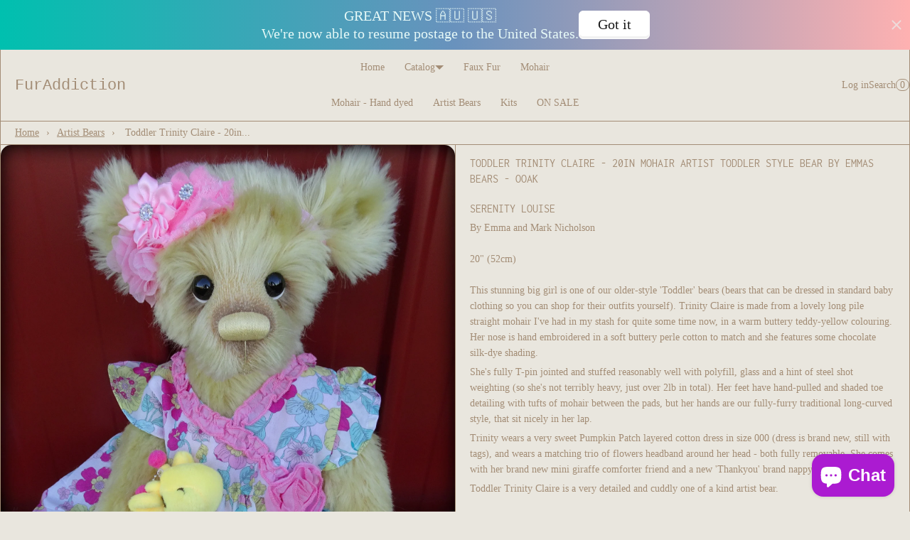

--- FILE ---
content_type: text/html; charset=utf-8
request_url: https://furaddictionstore.com/products/toddler-trinity-claire-20in-mohair-artist-toddler-style-bear-by-emmas-bears-ooak
body_size: 25502
content:
<!doctype html>
<html lang="en" class="no-js">
<head>
  <!-- MANAGED BY GEO BLOCKER APP. DO NOT DELETE -->
  
  
      <meta name="referrer" content="no-referrer-when-downgrade">
      <script src="https://furaddictionstore.com/tools/_?_p=/products/toddler-trinity-claire-20in-mohair-artist-toddler-style-bear-by-emmas-bears-ooak&_t=product"></script>
  
  <!-- END GEO BLOCKER APP -->
  <meta charset="utf-8">
    <meta name="viewport" content="width=device-width, initial-scale=1, viewport-fit=cover">

    <meta name="theme-color" content="#e9e6de">

    <meta name="Skelet." property="Sēlekkt. Studio" content="https://selekkt.dk/skelet/v3/">
    <meta name="Bullet" property="OpenThinking" content="https://openthinking.net/">

    <link rel="preconnect dns-prefetch" href="https://fonts.shopifycdn.com/" crossorigin>
    <link rel="preconnect dns-prefetch" href="https://cdn.shopify.com/" crossorigin>
    <link rel="preconnect dns-prefetch" href="https://v.shopify.com/" crossorigin>
    <link rel="preconnect dns-prefetch" href="https://cdn.shopifycloud.com/" crossorigin>

    <link rel="preload" as="style" href="//furaddictionstore.com/cdn/shop/t/3/assets/skelet.css?v=157023958278701650391658194156">

    <!-- OpenThinking SEO Engine -->	
<title>Toddler Trinity Claire - 20in MOHAIR Artist toddler style Bear by Emma – Furaddiction &amp; Emma&#39;s Bears</title>
<link rel="canonical" href="https://furaddictionstore.com/products/toddler-trinity-claire-20in-mohair-artist-toddler-style-bear-by-emmas-bears-ooak">
<meta name="description" content="Serenity Louise By Emma and Mark Nicholson 20&amp;quot; (52cm) This stunning big girl is one of our older-style &amp;#39;Toddler&amp;#39; bears (bears that can be dresse...">
<meta name="robots" content="index, follow, max-snippet:-1, max-image-preview:large, max-video-preview:-1">
<meta property="og:site_name" content="Furaddiction &amp; Emma&#39;s Bears">
<meta property="og:url" content="https://furaddictionstore.com/products/toddler-trinity-claire-20in-mohair-artist-toddler-style-bear-by-emmas-bears-ooak">
<meta property="og:title" content="Toddler Trinity Claire - 20in MOHAIR Artist toddler style Bear by Emmas Bears - OOAK">
<meta property="og:type" content="product">
<meta property="og:description" content="Serenity Louise By Emma and Mark Nicholson 20&amp;quot; (52cm) This stunning big girl is one of our older-style &amp;#39;Toddler&amp;#39; bears (bears that can be dresse...">

<meta property="product:price:amount" content="540.00">
<meta property="product:price:currency" content="AUD">
<meta property="og:price:amount" content="540.00">
<meta property="og:price:currency" content="AUD"><meta property="og:image" content="http://furaddictionstore.com/cdn/shop/products/ToddlerTrinityClaire_8_1200x1200.JPG?v=1571438686"><meta property="og:image" content="http://furaddictionstore.com/cdn/shop/products/ToddlerTrinityClaire_1_1200x1200.JPG?v=1571438686"><meta property="og:image" content="http://furaddictionstore.com/cdn/shop/products/ToddlerTrinityClaire_2_1200x1200.JPG?v=1571438686">
<meta property="og:image:secure_url" content="https://furaddictionstore.com/cdn/shop/products/ToddlerTrinityClaire_8_1200x1200.JPG?v=1571438686"><meta property="og:image:secure_url" content="https://furaddictionstore.com/cdn/shop/products/ToddlerTrinityClaire_1_1200x1200.JPG?v=1571438686"><meta property="og:image:secure_url" content="https://furaddictionstore.com/cdn/shop/products/ToddlerTrinityClaire_2_1200x1200.JPG?v=1571438686">

<meta name="twitter:card" content="summary_large_image">
<meta name="twitter:title" content="Toddler Trinity Claire - 20in MOHAIR Artist toddler style Bear by Emmas Bears - OOAK">
<meta name="twitter:description" content="Serenity Louise By Emma and Mark Nicholson 20&amp;quot; (52cm) This stunning big girl is one of our older-style &amp;#39;Toddler&amp;#39; bears (bears that can be dresse...">
<script type="application/ld+json" class="openthinking-schema-graph">
{
   "@context":"https://schema.org",
   "@graph":[
      {
         "@type":"Organization",
         "@id":"https://furaddictionstore.com/#organization",
         "name":"Furaddiction &amp; Emma&#39;s Bears",
         "url":"https://furaddictionstore.com",
         "sameAs":["https://furaddictionstore.com"],
         "logo":{
            "@type":"ImageObject",
            "@id":"https://furaddictionstore.com/#logo",
            "inLanguage":"en",
            "url":"Liquid error (snippets/global-json line 41): invalid url input",
            "caption":"Furaddiction &amp; Emma&#39;s Bears"
         },
         "image":{
            "@id":"https://furaddictionstore.com/#logo"
         }
      },
      {
         "@type":"WebSite",
         "@id":"https://furaddictionstore.com/#website",
         "url":"https://furaddictionstore.com",
         "name":"Furaddiction &amp; Emma&#39;s Bears",
         "description":"Faux Fur, Mohair, Eyes, Patterns, Steel Shot, Bead Weight, Hand Made Teddy Bears and much much more.",
         "publisher":{
            "@id":"https://furaddictionstore.com/#organization"
         },
         "potentialAction":[
            {
               "@type":"SearchAction",
               "target":"/search?q={query}",
               "query-input":"required name=query"
            }
         ],
         "inLanguage":"en"
      }
   ]
}
</script>
<script type="application/ld+json" class="openthinking-schema-graph">
{
  "@context": "http://schema.org/",
  "@type": "Product",
  "name": "Toddler Trinity Claire - 20in MOHAIR Artist toddler style Bear by Emmas Bears - OOAK",
  "url": "https://furaddictionstore.com/products/toddler-trinity-claire-20in-mohair-artist-toddler-style-bear-by-emmas-bears-ooak","sku": "35620377409","productID": "9689283713",
  "brand": {
    "@type": "Brand",
    "name": "Emma&#39;s Bears"
  },
  "description": "Serenity Louise\nBy Emma and Mark Nicholson  20\" (52cm) This stunning big girl is one of our older-style 'Toddler' bears (bears that can be dressed in standard baby clothing so you can shop for their outfits yourself). Trinity Claire is made from a lovely long pile straight mohair I've had in my stash for quite some time now, in a warm buttery teddy-yellow colouring. Her nose is hand embroidered in a soft buttery perle cotton to match and she features some chocolate silk-dye shading.\nShe's fully T-pin jointed and stuffed reasonably well with polyfill, glass and a hint of steel shot weighting (so she's not terribly heavy, just over 2lb in total). Her feet have hand-pulled and shaded toe detailing with tufts of mohair between the pads, but her hands are our fully-furry traditional long-curved style, that sit nicely in her lap.\nTrinity wears a very sweet Pumpkin Patch layered cotton dress in size 000 (dress is brand new, still with tags), and wears a matching trio of flowers headband around her head - both fully removable. She comes with her brand new mini giraffe comforter friend and a new 'Thankyou' brand nappy.  \nToddler Trinity Claire is a very detailed and cuddly one of a kind artist bear. \n \n~*~ Please Note that these bears are designed to be Adult Collectables and not intended for infants and young children due to small parts and potential for damage  ~*~",
  "image": "https://furaddictionstore.com/cdn/shop/products/ToddlerTrinityClaire_8.JPG?v=1571438686","offers": 
      {
        "@type" : "Offer",
        "priceCurrency": "AUD",
        "price": "540.00",
        "itemCondition" : "http://schema.org/NewCondition",
        "availability" : "http://schema.org/OutOfStock",
        "url" : "https://furaddictionstore.com/products/toddler-trinity-claire-20in-mohair-artist-toddler-style-bear-by-emmas-bears-ooak?variant=35620377409","image": "https://furaddictionstore.com/cdn/shop/products/ToddlerTrinityClaire_8.JPG?v=1571438686","name" : "Toddler Trinity Claire - 20in MOHAIR Artist toddler style Bear by Emmas Bears - OOAK","sku": "35620377409","description" : "Serenity Louise\nBy Emma and Mark Nicholson  20\" (52cm) This stunning big girl is one of our older-style 'Toddler' bears (bears that can be dressed in standard baby clothing so you can shop for their outfits yourself). Trinity Claire is made from a lovely long pile straight mohair I've had in my stash for quite some time now, in a warm buttery teddy-yellow colouring. Her nose is hand embroidered in a soft buttery perle cotton to match and she features some chocolate silk-dye shading.\nShe's fully T-pin jointed and stuffed reasonably well with polyfill, glass and a hint of steel shot weighting (so she's not terribly heavy, just over 2lb in total). Her feet have hand-pulled and shaded toe detailing with tufts of mohair between the pads, but her hands are our fully-furry traditional long-curved style, that sit nicely in her lap.\nTrinity wears a very sweet Pumpkin Patch layered cotton dress in size 000 (dress is brand new, still with tags), and wears a matching trio of flowers headband around her head - both fully removable. She comes with her brand new mini giraffe comforter friend and a new 'Thankyou' brand nappy.  \nToddler Trinity Claire is a very detailed and cuddly one of a kind artist bear. \n \n~*~ Please Note that these bears are designed to be Adult Collectables and not intended for infants and young children due to small parts and potential for damage  ~*~","priceValidUntil": "2027-01-22"
      }}
</script>

<!-- / OpenThinking SEO Engine -->
<script>document.documentElement.className = 'js';</script>

    <script>window.performance && window.performance.mark && window.performance.mark('shopify.content_for_header.start');</script><meta id="shopify-digital-wallet" name="shopify-digital-wallet" content="/2019864/digital_wallets/dialog">
<meta name="shopify-checkout-api-token" content="1e7a1a7f0ff87e941816526736179306">
<meta id="in-context-paypal-metadata" data-shop-id="2019864" data-venmo-supported="false" data-environment="production" data-locale="en_US" data-paypal-v4="true" data-currency="AUD">
<link rel="alternate" type="application/json+oembed" href="https://furaddictionstore.com/products/toddler-trinity-claire-20in-mohair-artist-toddler-style-bear-by-emmas-bears-ooak.oembed">
<script async="async" src="/checkouts/internal/preloads.js?locale=en-AU"></script>
<link rel="preconnect" href="https://shop.app" crossorigin="anonymous">
<script async="async" src="https://shop.app/checkouts/internal/preloads.js?locale=en-AU&shop_id=2019864" crossorigin="anonymous"></script>
<script id="apple-pay-shop-capabilities" type="application/json">{"shopId":2019864,"countryCode":"AU","currencyCode":"AUD","merchantCapabilities":["supports3DS"],"merchantId":"gid:\/\/shopify\/Shop\/2019864","merchantName":"Furaddiction \u0026 Emma's Bears","requiredBillingContactFields":["postalAddress","email","phone"],"requiredShippingContactFields":["postalAddress","email","phone"],"shippingType":"shipping","supportedNetworks":["visa","masterCard","amex","jcb"],"total":{"type":"pending","label":"Furaddiction \u0026 Emma's Bears","amount":"1.00"},"shopifyPaymentsEnabled":true,"supportsSubscriptions":true}</script>
<script id="shopify-features" type="application/json">{"accessToken":"1e7a1a7f0ff87e941816526736179306","betas":["rich-media-storefront-analytics"],"domain":"furaddictionstore.com","predictiveSearch":true,"shopId":2019864,"locale":"en"}</script>
<script>var Shopify = Shopify || {};
Shopify.shop = "furaddiction.myshopify.com";
Shopify.locale = "en";
Shopify.currency = {"active":"AUD","rate":"1.0"};
Shopify.country = "AU";
Shopify.theme = {"name":"Bullet","id":121334169688,"schema_name":"Bullet","schema_version":"2.3.0","theme_store_id":1114,"role":"main"};
Shopify.theme.handle = "null";
Shopify.theme.style = {"id":null,"handle":null};
Shopify.cdnHost = "furaddictionstore.com/cdn";
Shopify.routes = Shopify.routes || {};
Shopify.routes.root = "/";</script>
<script type="module">!function(o){(o.Shopify=o.Shopify||{}).modules=!0}(window);</script>
<script>!function(o){function n(){var o=[];function n(){o.push(Array.prototype.slice.apply(arguments))}return n.q=o,n}var t=o.Shopify=o.Shopify||{};t.loadFeatures=n(),t.autoloadFeatures=n()}(window);</script>
<script>
  window.ShopifyPay = window.ShopifyPay || {};
  window.ShopifyPay.apiHost = "shop.app\/pay";
  window.ShopifyPay.redirectState = null;
</script>
<script id="shop-js-analytics" type="application/json">{"pageType":"product"}</script>
<script defer="defer" async type="module" src="//furaddictionstore.com/cdn/shopifycloud/shop-js/modules/v2/client.init-shop-cart-sync_BdyHc3Nr.en.esm.js"></script>
<script defer="defer" async type="module" src="//furaddictionstore.com/cdn/shopifycloud/shop-js/modules/v2/chunk.common_Daul8nwZ.esm.js"></script>
<script type="module">
  await import("//furaddictionstore.com/cdn/shopifycloud/shop-js/modules/v2/client.init-shop-cart-sync_BdyHc3Nr.en.esm.js");
await import("//furaddictionstore.com/cdn/shopifycloud/shop-js/modules/v2/chunk.common_Daul8nwZ.esm.js");

  window.Shopify.SignInWithShop?.initShopCartSync?.({"fedCMEnabled":true,"windoidEnabled":true});

</script>
<script>
  window.Shopify = window.Shopify || {};
  if (!window.Shopify.featureAssets) window.Shopify.featureAssets = {};
  window.Shopify.featureAssets['shop-js'] = {"shop-cart-sync":["modules/v2/client.shop-cart-sync_QYOiDySF.en.esm.js","modules/v2/chunk.common_Daul8nwZ.esm.js"],"init-fed-cm":["modules/v2/client.init-fed-cm_DchLp9rc.en.esm.js","modules/v2/chunk.common_Daul8nwZ.esm.js"],"shop-button":["modules/v2/client.shop-button_OV7bAJc5.en.esm.js","modules/v2/chunk.common_Daul8nwZ.esm.js"],"init-windoid":["modules/v2/client.init-windoid_DwxFKQ8e.en.esm.js","modules/v2/chunk.common_Daul8nwZ.esm.js"],"shop-cash-offers":["modules/v2/client.shop-cash-offers_DWtL6Bq3.en.esm.js","modules/v2/chunk.common_Daul8nwZ.esm.js","modules/v2/chunk.modal_CQq8HTM6.esm.js"],"shop-toast-manager":["modules/v2/client.shop-toast-manager_CX9r1SjA.en.esm.js","modules/v2/chunk.common_Daul8nwZ.esm.js"],"init-shop-email-lookup-coordinator":["modules/v2/client.init-shop-email-lookup-coordinator_UhKnw74l.en.esm.js","modules/v2/chunk.common_Daul8nwZ.esm.js"],"pay-button":["modules/v2/client.pay-button_DzxNnLDY.en.esm.js","modules/v2/chunk.common_Daul8nwZ.esm.js"],"avatar":["modules/v2/client.avatar_BTnouDA3.en.esm.js"],"init-shop-cart-sync":["modules/v2/client.init-shop-cart-sync_BdyHc3Nr.en.esm.js","modules/v2/chunk.common_Daul8nwZ.esm.js"],"shop-login-button":["modules/v2/client.shop-login-button_D8B466_1.en.esm.js","modules/v2/chunk.common_Daul8nwZ.esm.js","modules/v2/chunk.modal_CQq8HTM6.esm.js"],"init-customer-accounts-sign-up":["modules/v2/client.init-customer-accounts-sign-up_C8fpPm4i.en.esm.js","modules/v2/client.shop-login-button_D8B466_1.en.esm.js","modules/v2/chunk.common_Daul8nwZ.esm.js","modules/v2/chunk.modal_CQq8HTM6.esm.js"],"init-shop-for-new-customer-accounts":["modules/v2/client.init-shop-for-new-customer-accounts_CVTO0Ztu.en.esm.js","modules/v2/client.shop-login-button_D8B466_1.en.esm.js","modules/v2/chunk.common_Daul8nwZ.esm.js","modules/v2/chunk.modal_CQq8HTM6.esm.js"],"init-customer-accounts":["modules/v2/client.init-customer-accounts_dRgKMfrE.en.esm.js","modules/v2/client.shop-login-button_D8B466_1.en.esm.js","modules/v2/chunk.common_Daul8nwZ.esm.js","modules/v2/chunk.modal_CQq8HTM6.esm.js"],"shop-follow-button":["modules/v2/client.shop-follow-button_CkZpjEct.en.esm.js","modules/v2/chunk.common_Daul8nwZ.esm.js","modules/v2/chunk.modal_CQq8HTM6.esm.js"],"lead-capture":["modules/v2/client.lead-capture_BntHBhfp.en.esm.js","modules/v2/chunk.common_Daul8nwZ.esm.js","modules/v2/chunk.modal_CQq8HTM6.esm.js"],"checkout-modal":["modules/v2/client.checkout-modal_CfxcYbTm.en.esm.js","modules/v2/chunk.common_Daul8nwZ.esm.js","modules/v2/chunk.modal_CQq8HTM6.esm.js"],"shop-login":["modules/v2/client.shop-login_Da4GZ2H6.en.esm.js","modules/v2/chunk.common_Daul8nwZ.esm.js","modules/v2/chunk.modal_CQq8HTM6.esm.js"],"payment-terms":["modules/v2/client.payment-terms_MV4M3zvL.en.esm.js","modules/v2/chunk.common_Daul8nwZ.esm.js","modules/v2/chunk.modal_CQq8HTM6.esm.js"]};
</script>
<script>(function() {
  var isLoaded = false;
  function asyncLoad() {
    if (isLoaded) return;
    isLoaded = true;
    var urls = ["\/\/static.zotabox.com\/b\/8\/b8572ac66e3e713e2da226bb542c4d9a\/widgets.js?shop=furaddiction.myshopify.com"];
    for (var i = 0; i < urls.length; i++) {
      var s = document.createElement('script');
      s.type = 'text/javascript';
      s.async = true;
      s.src = urls[i];
      var x = document.getElementsByTagName('script')[0];
      x.parentNode.insertBefore(s, x);
    }
  };
  if(window.attachEvent) {
    window.attachEvent('onload', asyncLoad);
  } else {
    window.addEventListener('load', asyncLoad, false);
  }
})();</script>
<script id="__st">var __st={"a":2019864,"offset":36000,"reqid":"c14d42a3-451d-4a9a-9cd6-d0fb3151e8b4-1769015731","pageurl":"furaddictionstore.com\/products\/toddler-trinity-claire-20in-mohair-artist-toddler-style-bear-by-emmas-bears-ooak","u":"af973870a6a3","p":"product","rtyp":"product","rid":9689283713};</script>
<script>window.ShopifyPaypalV4VisibilityTracking = true;</script>
<script id="captcha-bootstrap">!function(){'use strict';const t='contact',e='account',n='new_comment',o=[[t,t],['blogs',n],['comments',n],[t,'customer']],c=[[e,'customer_login'],[e,'guest_login'],[e,'recover_customer_password'],[e,'create_customer']],r=t=>t.map((([t,e])=>`form[action*='/${t}']:not([data-nocaptcha='true']) input[name='form_type'][value='${e}']`)).join(','),a=t=>()=>t?[...document.querySelectorAll(t)].map((t=>t.form)):[];function s(){const t=[...o],e=r(t);return a(e)}const i='password',u='form_key',d=['recaptcha-v3-token','g-recaptcha-response','h-captcha-response',i],f=()=>{try{return window.sessionStorage}catch{return}},m='__shopify_v',_=t=>t.elements[u];function p(t,e,n=!1){try{const o=window.sessionStorage,c=JSON.parse(o.getItem(e)),{data:r}=function(t){const{data:e,action:n}=t;return t[m]||n?{data:e,action:n}:{data:t,action:n}}(c);for(const[e,n]of Object.entries(r))t.elements[e]&&(t.elements[e].value=n);n&&o.removeItem(e)}catch(o){console.error('form repopulation failed',{error:o})}}const l='form_type',E='cptcha';function T(t){t.dataset[E]=!0}const w=window,h=w.document,L='Shopify',v='ce_forms',y='captcha';let A=!1;((t,e)=>{const n=(g='f06e6c50-85a8-45c8-87d0-21a2b65856fe',I='https://cdn.shopify.com/shopifycloud/storefront-forms-hcaptcha/ce_storefront_forms_captcha_hcaptcha.v1.5.2.iife.js',D={infoText:'Protected by hCaptcha',privacyText:'Privacy',termsText:'Terms'},(t,e,n)=>{const o=w[L][v],c=o.bindForm;if(c)return c(t,g,e,D).then(n);var r;o.q.push([[t,g,e,D],n]),r=I,A||(h.body.append(Object.assign(h.createElement('script'),{id:'captcha-provider',async:!0,src:r})),A=!0)});var g,I,D;w[L]=w[L]||{},w[L][v]=w[L][v]||{},w[L][v].q=[],w[L][y]=w[L][y]||{},w[L][y].protect=function(t,e){n(t,void 0,e),T(t)},Object.freeze(w[L][y]),function(t,e,n,w,h,L){const[v,y,A,g]=function(t,e,n){const i=e?o:[],u=t?c:[],d=[...i,...u],f=r(d),m=r(i),_=r(d.filter((([t,e])=>n.includes(e))));return[a(f),a(m),a(_),s()]}(w,h,L),I=t=>{const e=t.target;return e instanceof HTMLFormElement?e:e&&e.form},D=t=>v().includes(t);t.addEventListener('submit',(t=>{const e=I(t);if(!e)return;const n=D(e)&&!e.dataset.hcaptchaBound&&!e.dataset.recaptchaBound,o=_(e),c=g().includes(e)&&(!o||!o.value);(n||c)&&t.preventDefault(),c&&!n&&(function(t){try{if(!f())return;!function(t){const e=f();if(!e)return;const n=_(t);if(!n)return;const o=n.value;o&&e.removeItem(o)}(t);const e=Array.from(Array(32),(()=>Math.random().toString(36)[2])).join('');!function(t,e){_(t)||t.append(Object.assign(document.createElement('input'),{type:'hidden',name:u})),t.elements[u].value=e}(t,e),function(t,e){const n=f();if(!n)return;const o=[...t.querySelectorAll(`input[type='${i}']`)].map((({name:t})=>t)),c=[...d,...o],r={};for(const[a,s]of new FormData(t).entries())c.includes(a)||(r[a]=s);n.setItem(e,JSON.stringify({[m]:1,action:t.action,data:r}))}(t,e)}catch(e){console.error('failed to persist form',e)}}(e),e.submit())}));const S=(t,e)=>{t&&!t.dataset[E]&&(n(t,e.some((e=>e===t))),T(t))};for(const o of['focusin','change'])t.addEventListener(o,(t=>{const e=I(t);D(e)&&S(e,y())}));const B=e.get('form_key'),M=e.get(l),P=B&&M;t.addEventListener('DOMContentLoaded',(()=>{const t=y();if(P)for(const e of t)e.elements[l].value===M&&p(e,B);[...new Set([...A(),...v().filter((t=>'true'===t.dataset.shopifyCaptcha))])].forEach((e=>S(e,t)))}))}(h,new URLSearchParams(w.location.search),n,t,e,['guest_login'])})(!0,!0)}();</script>
<script integrity="sha256-4kQ18oKyAcykRKYeNunJcIwy7WH5gtpwJnB7kiuLZ1E=" data-source-attribution="shopify.loadfeatures" defer="defer" src="//furaddictionstore.com/cdn/shopifycloud/storefront/assets/storefront/load_feature-a0a9edcb.js" crossorigin="anonymous"></script>
<script crossorigin="anonymous" defer="defer" src="//furaddictionstore.com/cdn/shopifycloud/storefront/assets/shopify_pay/storefront-65b4c6d7.js?v=20250812"></script>
<script data-source-attribution="shopify.dynamic_checkout.dynamic.init">var Shopify=Shopify||{};Shopify.PaymentButton=Shopify.PaymentButton||{isStorefrontPortableWallets:!0,init:function(){window.Shopify.PaymentButton.init=function(){};var t=document.createElement("script");t.src="https://furaddictionstore.com/cdn/shopifycloud/portable-wallets/latest/portable-wallets.en.js",t.type="module",document.head.appendChild(t)}};
</script>
<script data-source-attribution="shopify.dynamic_checkout.buyer_consent">
  function portableWalletsHideBuyerConsent(e){var t=document.getElementById("shopify-buyer-consent"),n=document.getElementById("shopify-subscription-policy-button");t&&n&&(t.classList.add("hidden"),t.setAttribute("aria-hidden","true"),n.removeEventListener("click",e))}function portableWalletsShowBuyerConsent(e){var t=document.getElementById("shopify-buyer-consent"),n=document.getElementById("shopify-subscription-policy-button");t&&n&&(t.classList.remove("hidden"),t.removeAttribute("aria-hidden"),n.addEventListener("click",e))}window.Shopify?.PaymentButton&&(window.Shopify.PaymentButton.hideBuyerConsent=portableWalletsHideBuyerConsent,window.Shopify.PaymentButton.showBuyerConsent=portableWalletsShowBuyerConsent);
</script>
<script data-source-attribution="shopify.dynamic_checkout.cart.bootstrap">document.addEventListener("DOMContentLoaded",(function(){function t(){return document.querySelector("shopify-accelerated-checkout-cart, shopify-accelerated-checkout")}if(t())Shopify.PaymentButton.init();else{new MutationObserver((function(e,n){t()&&(Shopify.PaymentButton.init(),n.disconnect())})).observe(document.body,{childList:!0,subtree:!0})}}));
</script>
<link id="shopify-accelerated-checkout-styles" rel="stylesheet" media="screen" href="https://furaddictionstore.com/cdn/shopifycloud/portable-wallets/latest/accelerated-checkout-backwards-compat.css" crossorigin="anonymous">
<style id="shopify-accelerated-checkout-cart">
        #shopify-buyer-consent {
  margin-top: 1em;
  display: inline-block;
  width: 100%;
}

#shopify-buyer-consent.hidden {
  display: none;
}

#shopify-subscription-policy-button {
  background: none;
  border: none;
  padding: 0;
  text-decoration: underline;
  font-size: inherit;
  cursor: pointer;
}

#shopify-subscription-policy-button::before {
  box-shadow: none;
}

      </style>

<script>window.performance && window.performance.mark && window.performance.mark('shopify.content_for_header.end');</script>
    <link href="//furaddictionstore.com/cdn/shop/t/3/assets/skelet.css?v=157023958278701650391658194156" rel="stylesheet" type="text/css" media="all" />
<style data-shopify>



@font-face {
  font-family: Inconsolata;
  font-weight: 400;
  font-style: normal;
  font-display: swap;
  src: url("//furaddictionstore.com/cdn/fonts/inconsolata/inconsolata_n4.8e0be9241e16b6e6311249bed21adcbee343bcd1.woff2") format("woff2"),
       url("//furaddictionstore.com/cdn/fonts/inconsolata/inconsolata_n4.c913b3219f7cc7a03a6565e54733068641b83be2.woff") format("woff");
}

@font-face {
  font-family: Inconsolata;
  font-weight: 700;
  font-style: normal;
  font-display: swap;
  src: url("//furaddictionstore.com/cdn/fonts/inconsolata/inconsolata_n7.42ffb2ea5578e6e88edd291e392dab233d946720.woff2") format("woff2"),
       url("//furaddictionstore.com/cdn/fonts/inconsolata/inconsolata_n7.f8fd13bf56b4d5d5891a97e9dc61ee446a880def.woff") format("woff");
}




:root {
    --hFontFamily: var(--fontFamily);
    --fontWeight: 400;
    --fontStyle: normal;
    --hWeight: 600;
    --hStyle: normal;

    --bgColor: #e9e6de;
    --primary: #a38d76;
    --plyr-color-main: var(--primary);

    --color: #a38d76;
    --linkColor: #a38d76;
    --linkHover: #a38d76;

    --buttonBgColor: #ffffff;
    --buttonBorderColor: #a38d76;
    --buttonBorderHover: #000000;
    --buttonColor: #a38d76;

    --buyButtonBgColor: #ffb521;
    --buyButtonBorderColor: #000000;
    --buyButtonBorderHover: #000000;
    --buyButtonColor: #000000;
    --buttonBorderWidth: 1px;

    --boxBgColor: #ffffff;
    --boxPlaceholderColor: #a38d76;
    --boxBorderColor: #a38d76;
    --boxBorderHover: #000000;
    --boxBorderActive: #000000;
    --boxColor: #a38d76;
    --boxBorderWidth: 1px;;

    --cardBg: #e9e6de;
    --cardColor: #a38d76;
    --cardTextBg: #000;

    --globalBorderColor: #a38d76;
    --globalBorderWidth: 1px;
    --globalBorder: var(--globalBorderWidth) solid var(--globalBorderColor);

    --radius: 10px;
    --radiusImg: 1.5rem;

    --globalShadow: 0 0 15px rgba(0,0,0,0.25);

    --buttonRadius: var(--radius);
    --padding: 2rem;
    --boxPadding: 1rem;
    --boxRadius: var(--radius);
    --buttonPadding: 1.4rem;
    --rowGap: 0;
    --columnGap: 0;

    --logoSize: 1.8rem;
    --headerHeight: auto;

    --fontSizeBase: 1.0;
    --fontSize: calc(var(--fontSizeBase) * 1.4rem);
    --iconSize: var(--fontSize);

    --colorHeadings: #a38d76;
    --hSizeBase: 1.0;
    --hSize: calc(var(--hSizeBase) * 1.6rem);
    --h1Size: var(--hSize);
    --h2Size: var(--hSize);
    --h3Size: var(--hSize);
    --h4Size: var(--hSize);
    --h5Size: var(--hSize);
    --h6Size: var(--hSize);

    --hLine: 1.4;
    --h1Line: var(--hLine);
    --h2Line: var(--hLine);
    --h3Line: var(--hLine);
    --h4Line: var(--hLine);
    --h5Line: var(--hLine);
    --h6Line: var(--hLine);

    --fontFamily: "New York", Iowan Old Style, Apple Garamond, Baskerville, Times New Roman, Droid Serif, Times, Source Serif Pro, serif, Apple Color Emoji, Segoe UI Emoji, Segoe UI Symbol;
    --fontWeight: 400;
    --fontStyle: normal;

    --hFontFamily: Inconsolata, monospace;
    --hWeight: 400;
    --hStyle: normal;
    --hTxTransform: uppercase;

    --safe-area-inset-top: env(safe-area-inset-top, 0.5rem);
    --safe-area-inset-right: env(safe-area-inset-right, 0.5rem);
    --safe-area-inset-bottom: env(safe-area-inset-bottom, 0.5rem);
    --safe-area-inset-left: env(safe-area-inset-left, 0.5rem);
}

img,video,iframe,.lazyframe,.plyr__video-wrapper { border-radius: var(--radiusImg) }

body.ip--padding :where(img,.lazyframe,.plyr__video-wrapper) { transform: scale(0.96) }
body.ip--margin :where(img,.lazyframe,.plyr__video-wrapper)  { transform: scale(0.98) }
@media (max-width: 777px) { body.ip--padding :where(img,.lazyframe,.plyr__video-wrapper) { transform: scale(0.98) } }@media (min-width: 777px) {
    #app { max-width: 1300px; margin: 0 auto; border-left: var(--globalBorder); border-right: var(--globalBorder) }
}@media (max-width: 777px) { 
  :root { 
    --fontSize: 1.4rem;
    --iconSize: var(--fontSize);
    --hSize: 1.6rem;
    --h1Size: var(--hSize);
    --h2Size: var(--hSize);
    --h3Size: var(--hSize);
    --h4Size: var(--hSize);
    --h5Size: var(--hSize);
    --h6Size: var(--hSize);
  }
}</style><link href="//furaddictionstore.com/cdn/shop/t/3/assets/app.css?v=43999656478442855581658194156" rel="stylesheet" type="text/css" media="all" />
    
    
<!-- BEGIN app block: shopify://apps/yeps/blocks/yeps/e514c124-b6d8-42cf-8001-0defa550f08e --><script>
window.YepsID = '01864db6-e1fd-255c-4f41-44a9876ca14f';

window.YepsData = {"campaigns":[{"id":"0198d51a-b6d7-2934-b281-46b60cd62a3f","type":"bar","options":{"type":"text","fixed":false,"sticky":false,"closable":true,"closableLeft":false,"closableRight":true,"placement":"top","size":"large","whiteLabel":true,"pushes":true,"removeIframe":true,"defaultStatic":true,"messageType":"single","animationType":"left","animationSpeed":null,"theme":{"bg":"#00c0af","bg2":"#6992bd","bg3":"#feb1b1","text":"#e6f9f7","face":"#ffffff","buttonText":"#1a1a1a","fontSize":null,"padding":null},"textData":{"country":"your country"},"font":{"family":"inherit"},"text":"GREAT NEWS 🇦🇺 🇺🇸<br>We're now able to resume postage to the United States.","buttonText":"Got it","href":"","linkButton":true,"newTab":false},"query":{"and":[{"timePage":{"gt":0}},{"timeSinceClose":{"gt":-1}},{"timeSinceSuccess":{"gt":0}},{"countryCode":{"or":[{"eq":"US"},{"eq":"UM"}]}}]}}],"hacks":{"removeIframe":true,"defaultStatic":true}};
window.YepsActive = true;
window.YepsIsolate = true;
window.YepsMigrated = false;

window.YepsContext = {
  locale: 'en',
  marketId: '60915800',
  currency: 'AUD',
  pageType: 'product',
  productId: '9689283713',
  
  
  
  productTags: ["bears","emma's bears","hand made","long pile","mohair"],
  
};
</script>


<!-- END app block --><script src="https://cdn.shopify.com/extensions/e8878072-2f6b-4e89-8082-94b04320908d/inbox-1254/assets/inbox-chat-loader.js" type="text/javascript" defer="defer"></script>
<script src="https://cdn.shopify.com/extensions/019bd8e6-0a01-796c-a5d5-85dadc9a2754/yepsng-widget-65/assets/yeps.js" type="text/javascript" defer="defer"></script>
<link href="https://cdn.shopify.com/extensions/019bd8e6-0a01-796c-a5d5-85dadc9a2754/yepsng-widget-65/assets/yeps.css" rel="stylesheet" type="text/css" media="all">
<link href="https://monorail-edge.shopifysvc.com" rel="dns-prefetch">
<script>(function(){if ("sendBeacon" in navigator && "performance" in window) {try {var session_token_from_headers = performance.getEntriesByType('navigation')[0].serverTiming.find(x => x.name == '_s').description;} catch {var session_token_from_headers = undefined;}var session_cookie_matches = document.cookie.match(/_shopify_s=([^;]*)/);var session_token_from_cookie = session_cookie_matches && session_cookie_matches.length === 2 ? session_cookie_matches[1] : "";var session_token = session_token_from_headers || session_token_from_cookie || "";function handle_abandonment_event(e) {var entries = performance.getEntries().filter(function(entry) {return /monorail-edge.shopifysvc.com/.test(entry.name);});if (!window.abandonment_tracked && entries.length === 0) {window.abandonment_tracked = true;var currentMs = Date.now();var navigation_start = performance.timing.navigationStart;var payload = {shop_id: 2019864,url: window.location.href,navigation_start,duration: currentMs - navigation_start,session_token,page_type: "product"};window.navigator.sendBeacon("https://monorail-edge.shopifysvc.com/v1/produce", JSON.stringify({schema_id: "online_store_buyer_site_abandonment/1.1",payload: payload,metadata: {event_created_at_ms: currentMs,event_sent_at_ms: currentMs}}));}}window.addEventListener('pagehide', handle_abandonment_event);}}());</script>
<script id="web-pixels-manager-setup">(function e(e,d,r,n,o){if(void 0===o&&(o={}),!Boolean(null===(a=null===(i=window.Shopify)||void 0===i?void 0:i.analytics)||void 0===a?void 0:a.replayQueue)){var i,a;window.Shopify=window.Shopify||{};var t=window.Shopify;t.analytics=t.analytics||{};var s=t.analytics;s.replayQueue=[],s.publish=function(e,d,r){return s.replayQueue.push([e,d,r]),!0};try{self.performance.mark("wpm:start")}catch(e){}var l=function(){var e={modern:/Edge?\/(1{2}[4-9]|1[2-9]\d|[2-9]\d{2}|\d{4,})\.\d+(\.\d+|)|Firefox\/(1{2}[4-9]|1[2-9]\d|[2-9]\d{2}|\d{4,})\.\d+(\.\d+|)|Chrom(ium|e)\/(9{2}|\d{3,})\.\d+(\.\d+|)|(Maci|X1{2}).+ Version\/(15\.\d+|(1[6-9]|[2-9]\d|\d{3,})\.\d+)([,.]\d+|)( \(\w+\)|)( Mobile\/\w+|) Safari\/|Chrome.+OPR\/(9{2}|\d{3,})\.\d+\.\d+|(CPU[ +]OS|iPhone[ +]OS|CPU[ +]iPhone|CPU IPhone OS|CPU iPad OS)[ +]+(15[._]\d+|(1[6-9]|[2-9]\d|\d{3,})[._]\d+)([._]\d+|)|Android:?[ /-](13[3-9]|1[4-9]\d|[2-9]\d{2}|\d{4,})(\.\d+|)(\.\d+|)|Android.+Firefox\/(13[5-9]|1[4-9]\d|[2-9]\d{2}|\d{4,})\.\d+(\.\d+|)|Android.+Chrom(ium|e)\/(13[3-9]|1[4-9]\d|[2-9]\d{2}|\d{4,})\.\d+(\.\d+|)|SamsungBrowser\/([2-9]\d|\d{3,})\.\d+/,legacy:/Edge?\/(1[6-9]|[2-9]\d|\d{3,})\.\d+(\.\d+|)|Firefox\/(5[4-9]|[6-9]\d|\d{3,})\.\d+(\.\d+|)|Chrom(ium|e)\/(5[1-9]|[6-9]\d|\d{3,})\.\d+(\.\d+|)([\d.]+$|.*Safari\/(?![\d.]+ Edge\/[\d.]+$))|(Maci|X1{2}).+ Version\/(10\.\d+|(1[1-9]|[2-9]\d|\d{3,})\.\d+)([,.]\d+|)( \(\w+\)|)( Mobile\/\w+|) Safari\/|Chrome.+OPR\/(3[89]|[4-9]\d|\d{3,})\.\d+\.\d+|(CPU[ +]OS|iPhone[ +]OS|CPU[ +]iPhone|CPU IPhone OS|CPU iPad OS)[ +]+(10[._]\d+|(1[1-9]|[2-9]\d|\d{3,})[._]\d+)([._]\d+|)|Android:?[ /-](13[3-9]|1[4-9]\d|[2-9]\d{2}|\d{4,})(\.\d+|)(\.\d+|)|Mobile Safari.+OPR\/([89]\d|\d{3,})\.\d+\.\d+|Android.+Firefox\/(13[5-9]|1[4-9]\d|[2-9]\d{2}|\d{4,})\.\d+(\.\d+|)|Android.+Chrom(ium|e)\/(13[3-9]|1[4-9]\d|[2-9]\d{2}|\d{4,})\.\d+(\.\d+|)|Android.+(UC? ?Browser|UCWEB|U3)[ /]?(15\.([5-9]|\d{2,})|(1[6-9]|[2-9]\d|\d{3,})\.\d+)\.\d+|SamsungBrowser\/(5\.\d+|([6-9]|\d{2,})\.\d+)|Android.+MQ{2}Browser\/(14(\.(9|\d{2,})|)|(1[5-9]|[2-9]\d|\d{3,})(\.\d+|))(\.\d+|)|K[Aa][Ii]OS\/(3\.\d+|([4-9]|\d{2,})\.\d+)(\.\d+|)/},d=e.modern,r=e.legacy,n=navigator.userAgent;return n.match(d)?"modern":n.match(r)?"legacy":"unknown"}(),u="modern"===l?"modern":"legacy",c=(null!=n?n:{modern:"",legacy:""})[u],f=function(e){return[e.baseUrl,"/wpm","/b",e.hashVersion,"modern"===e.buildTarget?"m":"l",".js"].join("")}({baseUrl:d,hashVersion:r,buildTarget:u}),m=function(e){var d=e.version,r=e.bundleTarget,n=e.surface,o=e.pageUrl,i=e.monorailEndpoint;return{emit:function(e){var a=e.status,t=e.errorMsg,s=(new Date).getTime(),l=JSON.stringify({metadata:{event_sent_at_ms:s},events:[{schema_id:"web_pixels_manager_load/3.1",payload:{version:d,bundle_target:r,page_url:o,status:a,surface:n,error_msg:t},metadata:{event_created_at_ms:s}}]});if(!i)return console&&console.warn&&console.warn("[Web Pixels Manager] No Monorail endpoint provided, skipping logging."),!1;try{return self.navigator.sendBeacon.bind(self.navigator)(i,l)}catch(e){}var u=new XMLHttpRequest;try{return u.open("POST",i,!0),u.setRequestHeader("Content-Type","text/plain"),u.send(l),!0}catch(e){return console&&console.warn&&console.warn("[Web Pixels Manager] Got an unhandled error while logging to Monorail."),!1}}}}({version:r,bundleTarget:l,surface:e.surface,pageUrl:self.location.href,monorailEndpoint:e.monorailEndpoint});try{o.browserTarget=l,function(e){var d=e.src,r=e.async,n=void 0===r||r,o=e.onload,i=e.onerror,a=e.sri,t=e.scriptDataAttributes,s=void 0===t?{}:t,l=document.createElement("script"),u=document.querySelector("head"),c=document.querySelector("body");if(l.async=n,l.src=d,a&&(l.integrity=a,l.crossOrigin="anonymous"),s)for(var f in s)if(Object.prototype.hasOwnProperty.call(s,f))try{l.dataset[f]=s[f]}catch(e){}if(o&&l.addEventListener("load",o),i&&l.addEventListener("error",i),u)u.appendChild(l);else{if(!c)throw new Error("Did not find a head or body element to append the script");c.appendChild(l)}}({src:f,async:!0,onload:function(){if(!function(){var e,d;return Boolean(null===(d=null===(e=window.Shopify)||void 0===e?void 0:e.analytics)||void 0===d?void 0:d.initialized)}()){var d=window.webPixelsManager.init(e)||void 0;if(d){var r=window.Shopify.analytics;r.replayQueue.forEach((function(e){var r=e[0],n=e[1],o=e[2];d.publishCustomEvent(r,n,o)})),r.replayQueue=[],r.publish=d.publishCustomEvent,r.visitor=d.visitor,r.initialized=!0}}},onerror:function(){return m.emit({status:"failed",errorMsg:"".concat(f," has failed to load")})},sri:function(e){var d=/^sha384-[A-Za-z0-9+/=]+$/;return"string"==typeof e&&d.test(e)}(c)?c:"",scriptDataAttributes:o}),m.emit({status:"loading"})}catch(e){m.emit({status:"failed",errorMsg:(null==e?void 0:e.message)||"Unknown error"})}}})({shopId: 2019864,storefrontBaseUrl: "https://furaddictionstore.com",extensionsBaseUrl: "https://extensions.shopifycdn.com/cdn/shopifycloud/web-pixels-manager",monorailEndpoint: "https://monorail-edge.shopifysvc.com/unstable/produce_batch",surface: "storefront-renderer",enabledBetaFlags: ["2dca8a86"],webPixelsConfigList: [{"id":"242352419","configuration":"{\"pixel_id\":\"862802911222575\",\"pixel_type\":\"facebook_pixel\",\"metaapp_system_user_token\":\"-\"}","eventPayloadVersion":"v1","runtimeContext":"OPEN","scriptVersion":"ca16bc87fe92b6042fbaa3acc2fbdaa6","type":"APP","apiClientId":2329312,"privacyPurposes":["ANALYTICS","MARKETING","SALE_OF_DATA"],"dataSharingAdjustments":{"protectedCustomerApprovalScopes":["read_customer_address","read_customer_email","read_customer_name","read_customer_personal_data","read_customer_phone"]}},{"id":"shopify-app-pixel","configuration":"{}","eventPayloadVersion":"v1","runtimeContext":"STRICT","scriptVersion":"0450","apiClientId":"shopify-pixel","type":"APP","privacyPurposes":["ANALYTICS","MARKETING"]},{"id":"shopify-custom-pixel","eventPayloadVersion":"v1","runtimeContext":"LAX","scriptVersion":"0450","apiClientId":"shopify-pixel","type":"CUSTOM","privacyPurposes":["ANALYTICS","MARKETING"]}],isMerchantRequest: false,initData: {"shop":{"name":"Furaddiction \u0026 Emma's Bears","paymentSettings":{"currencyCode":"AUD"},"myshopifyDomain":"furaddiction.myshopify.com","countryCode":"AU","storefrontUrl":"https:\/\/furaddictionstore.com"},"customer":null,"cart":null,"checkout":null,"productVariants":[{"price":{"amount":540.0,"currencyCode":"AUD"},"product":{"title":"Toddler Trinity Claire - 20in MOHAIR Artist toddler style Bear by Emmas Bears - OOAK","vendor":"Emma's Bears","id":"9689283713","untranslatedTitle":"Toddler Trinity Claire - 20in MOHAIR Artist toddler style Bear by Emmas Bears - OOAK","url":"\/products\/toddler-trinity-claire-20in-mohair-artist-toddler-style-bear-by-emmas-bears-ooak","type":"Artist Bears"},"id":"35620377409","image":{"src":"\/\/furaddictionstore.com\/cdn\/shop\/products\/ToddlerTrinityClaire_8.JPG?v=1571438686"},"sku":"","title":"Default Title","untranslatedTitle":"Default Title"}],"purchasingCompany":null},},"https://furaddictionstore.com/cdn","fcfee988w5aeb613cpc8e4bc33m6693e112",{"modern":"","legacy":""},{"shopId":"2019864","storefrontBaseUrl":"https:\/\/furaddictionstore.com","extensionBaseUrl":"https:\/\/extensions.shopifycdn.com\/cdn\/shopifycloud\/web-pixels-manager","surface":"storefront-renderer","enabledBetaFlags":"[\"2dca8a86\"]","isMerchantRequest":"false","hashVersion":"fcfee988w5aeb613cpc8e4bc33m6693e112","publish":"custom","events":"[[\"page_viewed\",{}],[\"product_viewed\",{\"productVariant\":{\"price\":{\"amount\":540.0,\"currencyCode\":\"AUD\"},\"product\":{\"title\":\"Toddler Trinity Claire - 20in MOHAIR Artist toddler style Bear by Emmas Bears - OOAK\",\"vendor\":\"Emma's Bears\",\"id\":\"9689283713\",\"untranslatedTitle\":\"Toddler Trinity Claire - 20in MOHAIR Artist toddler style Bear by Emmas Bears - OOAK\",\"url\":\"\/products\/toddler-trinity-claire-20in-mohair-artist-toddler-style-bear-by-emmas-bears-ooak\",\"type\":\"Artist Bears\"},\"id\":\"35620377409\",\"image\":{\"src\":\"\/\/furaddictionstore.com\/cdn\/shop\/products\/ToddlerTrinityClaire_8.JPG?v=1571438686\"},\"sku\":\"\",\"title\":\"Default Title\",\"untranslatedTitle\":\"Default Title\"}}]]"});</script><script>
  window.ShopifyAnalytics = window.ShopifyAnalytics || {};
  window.ShopifyAnalytics.meta = window.ShopifyAnalytics.meta || {};
  window.ShopifyAnalytics.meta.currency = 'AUD';
  var meta = {"product":{"id":9689283713,"gid":"gid:\/\/shopify\/Product\/9689283713","vendor":"Emma's Bears","type":"Artist Bears","handle":"toddler-trinity-claire-20in-mohair-artist-toddler-style-bear-by-emmas-bears-ooak","variants":[{"id":35620377409,"price":54000,"name":"Toddler Trinity Claire - 20in MOHAIR Artist toddler style Bear by Emmas Bears - OOAK","public_title":null,"sku":""}],"remote":false},"page":{"pageType":"product","resourceType":"product","resourceId":9689283713,"requestId":"c14d42a3-451d-4a9a-9cd6-d0fb3151e8b4-1769015731"}};
  for (var attr in meta) {
    window.ShopifyAnalytics.meta[attr] = meta[attr];
  }
</script>
<script class="analytics">
  (function () {
    var customDocumentWrite = function(content) {
      var jquery = null;

      if (window.jQuery) {
        jquery = window.jQuery;
      } else if (window.Checkout && window.Checkout.$) {
        jquery = window.Checkout.$;
      }

      if (jquery) {
        jquery('body').append(content);
      }
    };

    var hasLoggedConversion = function(token) {
      if (token) {
        return document.cookie.indexOf('loggedConversion=' + token) !== -1;
      }
      return false;
    }

    var setCookieIfConversion = function(token) {
      if (token) {
        var twoMonthsFromNow = new Date(Date.now());
        twoMonthsFromNow.setMonth(twoMonthsFromNow.getMonth() + 2);

        document.cookie = 'loggedConversion=' + token + '; expires=' + twoMonthsFromNow;
      }
    }

    var trekkie = window.ShopifyAnalytics.lib = window.trekkie = window.trekkie || [];
    if (trekkie.integrations) {
      return;
    }
    trekkie.methods = [
      'identify',
      'page',
      'ready',
      'track',
      'trackForm',
      'trackLink'
    ];
    trekkie.factory = function(method) {
      return function() {
        var args = Array.prototype.slice.call(arguments);
        args.unshift(method);
        trekkie.push(args);
        return trekkie;
      };
    };
    for (var i = 0; i < trekkie.methods.length; i++) {
      var key = trekkie.methods[i];
      trekkie[key] = trekkie.factory(key);
    }
    trekkie.load = function(config) {
      trekkie.config = config || {};
      trekkie.config.initialDocumentCookie = document.cookie;
      var first = document.getElementsByTagName('script')[0];
      var script = document.createElement('script');
      script.type = 'text/javascript';
      script.onerror = function(e) {
        var scriptFallback = document.createElement('script');
        scriptFallback.type = 'text/javascript';
        scriptFallback.onerror = function(error) {
                var Monorail = {
      produce: function produce(monorailDomain, schemaId, payload) {
        var currentMs = new Date().getTime();
        var event = {
          schema_id: schemaId,
          payload: payload,
          metadata: {
            event_created_at_ms: currentMs,
            event_sent_at_ms: currentMs
          }
        };
        return Monorail.sendRequest("https://" + monorailDomain + "/v1/produce", JSON.stringify(event));
      },
      sendRequest: function sendRequest(endpointUrl, payload) {
        // Try the sendBeacon API
        if (window && window.navigator && typeof window.navigator.sendBeacon === 'function' && typeof window.Blob === 'function' && !Monorail.isIos12()) {
          var blobData = new window.Blob([payload], {
            type: 'text/plain'
          });

          if (window.navigator.sendBeacon(endpointUrl, blobData)) {
            return true;
          } // sendBeacon was not successful

        } // XHR beacon

        var xhr = new XMLHttpRequest();

        try {
          xhr.open('POST', endpointUrl);
          xhr.setRequestHeader('Content-Type', 'text/plain');
          xhr.send(payload);
        } catch (e) {
          console.log(e);
        }

        return false;
      },
      isIos12: function isIos12() {
        return window.navigator.userAgent.lastIndexOf('iPhone; CPU iPhone OS 12_') !== -1 || window.navigator.userAgent.lastIndexOf('iPad; CPU OS 12_') !== -1;
      }
    };
    Monorail.produce('monorail-edge.shopifysvc.com',
      'trekkie_storefront_load_errors/1.1',
      {shop_id: 2019864,
      theme_id: 121334169688,
      app_name: "storefront",
      context_url: window.location.href,
      source_url: "//furaddictionstore.com/cdn/s/trekkie.storefront.cd680fe47e6c39ca5d5df5f0a32d569bc48c0f27.min.js"});

        };
        scriptFallback.async = true;
        scriptFallback.src = '//furaddictionstore.com/cdn/s/trekkie.storefront.cd680fe47e6c39ca5d5df5f0a32d569bc48c0f27.min.js';
        first.parentNode.insertBefore(scriptFallback, first);
      };
      script.async = true;
      script.src = '//furaddictionstore.com/cdn/s/trekkie.storefront.cd680fe47e6c39ca5d5df5f0a32d569bc48c0f27.min.js';
      first.parentNode.insertBefore(script, first);
    };
    trekkie.load(
      {"Trekkie":{"appName":"storefront","development":false,"defaultAttributes":{"shopId":2019864,"isMerchantRequest":null,"themeId":121334169688,"themeCityHash":"15887686580409919852","contentLanguage":"en","currency":"AUD","eventMetadataId":"3e808670-b754-43a9-adfa-2becf33d766d"},"isServerSideCookieWritingEnabled":true,"monorailRegion":"shop_domain","enabledBetaFlags":["65f19447"]},"Session Attribution":{},"S2S":{"facebookCapiEnabled":false,"source":"trekkie-storefront-renderer","apiClientId":580111}}
    );

    var loaded = false;
    trekkie.ready(function() {
      if (loaded) return;
      loaded = true;

      window.ShopifyAnalytics.lib = window.trekkie;

      var originalDocumentWrite = document.write;
      document.write = customDocumentWrite;
      try { window.ShopifyAnalytics.merchantGoogleAnalytics.call(this); } catch(error) {};
      document.write = originalDocumentWrite;

      window.ShopifyAnalytics.lib.page(null,{"pageType":"product","resourceType":"product","resourceId":9689283713,"requestId":"c14d42a3-451d-4a9a-9cd6-d0fb3151e8b4-1769015731","shopifyEmitted":true});

      var match = window.location.pathname.match(/checkouts\/(.+)\/(thank_you|post_purchase)/)
      var token = match? match[1]: undefined;
      if (!hasLoggedConversion(token)) {
        setCookieIfConversion(token);
        window.ShopifyAnalytics.lib.track("Viewed Product",{"currency":"AUD","variantId":35620377409,"productId":9689283713,"productGid":"gid:\/\/shopify\/Product\/9689283713","name":"Toddler Trinity Claire - 20in MOHAIR Artist toddler style Bear by Emmas Bears - OOAK","price":"540.00","sku":"","brand":"Emma's Bears","variant":null,"category":"Artist Bears","nonInteraction":true,"remote":false},undefined,undefined,{"shopifyEmitted":true});
      window.ShopifyAnalytics.lib.track("monorail:\/\/trekkie_storefront_viewed_product\/1.1",{"currency":"AUD","variantId":35620377409,"productId":9689283713,"productGid":"gid:\/\/shopify\/Product\/9689283713","name":"Toddler Trinity Claire - 20in MOHAIR Artist toddler style Bear by Emmas Bears - OOAK","price":"540.00","sku":"","brand":"Emma's Bears","variant":null,"category":"Artist Bears","nonInteraction":true,"remote":false,"referer":"https:\/\/furaddictionstore.com\/products\/toddler-trinity-claire-20in-mohair-artist-toddler-style-bear-by-emmas-bears-ooak"});
      }
    });


        var eventsListenerScript = document.createElement('script');
        eventsListenerScript.async = true;
        eventsListenerScript.src = "//furaddictionstore.com/cdn/shopifycloud/storefront/assets/shop_events_listener-3da45d37.js";
        document.getElementsByTagName('head')[0].appendChild(eventsListenerScript);

})();</script>
<script
  defer
  src="https://furaddictionstore.com/cdn/shopifycloud/perf-kit/shopify-perf-kit-3.0.4.min.js"
  data-application="storefront-renderer"
  data-shop-id="2019864"
  data-render-region="gcp-us-central1"
  data-page-type="product"
  data-theme-instance-id="121334169688"
  data-theme-name="Bullet"
  data-theme-version="2.3.0"
  data-monorail-region="shop_domain"
  data-resource-timing-sampling-rate="10"
  data-shs="true"
  data-shs-beacon="true"
  data-shs-export-with-fetch="true"
  data-shs-logs-sample-rate="1"
  data-shs-beacon-endpoint="https://furaddictionstore.com/api/collect"
></script>
</head>
<body class="t-product ip--margin">

    <div id="app">
        <div id="shopify-section-overlay-noticer" class="shopify-section announcement-bar"></div>
        <div id="shopify-section-header" class="shopify-section"><script>document.body.classList.add('hpsticky')</script>
<style>:root{--headerPosition:sticky}</style><style>





:root { --logoFontFamily: "SF Mono", Menlo, Consolas, Monaco, Liberation Mono, Lucida Console, monospace, Apple Color Emoji, Segoe UI Emoji, Segoe UI Symbol; --logoFontWeight: 400; --logoFontStyle: normal; }
</style><div class="search" id="searchbar"><grid columns="2" class="header">
		<c ps="center start">Search</c>
		<c ps="center end">
			<button class="is-blank shrink-search"><span class="times">&times;</span></button>
		</c>
	</grid>

	<form action="/search">
	<flex jc="between">
		<c class="fullwidth">
			<input id="topsearch" type="search" class="fullwidth" name="q" autocomplete="off" autocorrect="off" autocapitalize="off" placeholder="Search..." value="">
		</c>
		<c><button type="submit" class="is-blank">Search</button></c>
	</flex>
	</form>

	

</div><section class="mobnav"><grid columns="2" class="header">
	<c ps="center start">Menu</c>
	<c ps="center end"><button class="is-blank shrink-menu">
		<span class="times">&times;</span></button>
	</c>
</grid>

<nav><grid columns="2" class="bordi quicks"><c><a href="https://shopify.com/2019864/account?locale=en" id="customer_register_link">Register</a></c>
		<c><a href="https://furaddictionstore.com/customer_authentication/redirect?locale=en&amp;region_country=AU" id="customer_login_link">Log in</a></c></grid><grid columns="1" class="bordi menus"><c>
	<ul class="no-style">
	
		<li><a href="/" class="no-style lv1l">Home</a></li>
	
	</ul>
	</c><c>
	<ul class="no-style">
	
		<li><details class="dm lv1">
		<summary class="dropdown-caret">Catalog</summary>
		<details-menu>
		<ul class="no-style">
				<li><a href="/collections/faux-furs" class="no-style lv1l">Faux Fur</a></li>
				<li><a href="/collections/mohairs" class="no-style lv1l">Mohair</a></li>
				<li><a href="/collections/artist-bears" class="no-style lv1l">Artist Bears (Emma's Bears)</a></li>
				<li><a href="/collections/handy-dyed-mohair" class="no-style lv1l">Mohair - Hand Dyed</a></li>
				<li><a href="/collections/patterns" class="no-style lv1l">Patterns</a></li>
				<li><a href="/collections/kits" class="no-style lv1l">Kits</a></li>
				<li><a href="/collections/glass-eyes-painted" class="no-style lv1l">Eyes</a></li>
				<li><a href="/collections/threads-fillings" class="no-style lv1l">Threads, Fillings & Fittings</a></li>
				<li><a href="/collections/sale-section" class="no-style lv1l">On SALE</a></li>
				<li><a href="/collections/viscose-paw-pad-material" class="no-style lv1l">Paw Pad Material</a></li></ul>
		</details-menu>
		</details></li>
	
	</ul>
	</c><c>
	<ul class="no-style">
	
		<li><a href="/collections/faux-furs" class="no-style lv1l">Faux Fur</a></li>
	
	</ul>
	</c><c>
	<ul class="no-style">
	
		<li><a href="/collections/mohairs" class="no-style lv1l">Mohair</a></li>
	
	</ul>
	</c><c>
	<ul class="no-style">
	
		<li><a href="/collections/handy-dyed-mohair" class="no-style lv1l">Mohair - Hand dyed</a></li>
	
	</ul>
	</c><c>
	<ul class="no-style">
	
		<li><a href="/collections/artist-bears" class="no-style lv1l">Artist Bears</a></li>
	
	</ul>
	</c><c>
	<ul class="no-style">
	
		<li><a href="https://furaddictionstore.com/collections/kits" class="no-style lv1l">Kits</a></li>
	
	</ul>
	</c><c>
	<ul class="no-style">
	
		<li><a href="/collections/sale-section" class="no-style lv1l">ON SALE</a></li>
	
	</ul>
	</c></grid>
</nav>
</section><section class="cart" data-cart-view>

    <grid columns="2" class="header">
        <c ps="center start">Cart</c>
        <c ps="center end"><button class="is-blank"><span class="times cartc">&times;</span></button></c>
    </grid>

    <div rv-show="cart.item_count | gt 0">
    <grid columns="3" columns-s="2">
        <c span="1-2" span-s="row" class="entry">
            <grid ai="center" columns="6" style="gap:var(--padding);padding-block:var(--margin)">
                <c span="1+3">Name</c>
                <c span="4+2">Price</c>
                <c class="large-only text-center">QTY</c>
            </grid>

            <grid columns="8" class="productsInCart" style="gap:0 var(--padding)" rv-each-item="cart.items"><c class="image" span-s="1-2" rv-show="item.image">
                    <img rv-src="item.image | product_image_size '200x200'" width="80" loading="lazy" alt="Product image" style="margin-inline:auto;transform:none">
                </c>

                <c class="name" span="2+3" span-s="3+4"><a rv-href="item.url | escape" class="no-style">
                        <span class="name" rv-text="item.title | escape"></span>
                    </a><ul rv-hide="item.propertyArray | empty">
                        <li rv-each-property="item.propertyArray < properties">
                            <small rv-text="property.name" class="smaller"></small>: 
                            <small rv-text="property.value" class="smaller"></small>
                        </li>
                    </ul><p class="selling-plan smaller" rv-text="item.selling_plan_allocation.selling_plan.name">
                    </p>
                </c>
    
                <c span="5+2" span-s="7+3"><div rv-unless="item.original_line_price | eq item.final_line_price">
                        <s class="old-price">
                            <small rv-text="item.original_line_price | money"></small>
                        </s>
                        <span rv-text="item.final_line_price | money"></span>
                    </div>

                    <div rv-if="item.original_line_price | eq item.final_line_price">
                        <span class="price" rv-html="item.original_line_price | money"></span>
                    </div><div rv-if="item.unit_price_measurement">
                    <small class="unit-price smaller">
                        <span rv-text="item.unit_price | money"></span>
                        <span aria-hidden="true">/</span>
                        <span rv-unless="item.unit_price_measurement.reference_value | eq 1" rv-text="item.unit_price_measurement.reference_value"></span>
                        <span rv-text="item.unit_price_measurement.reference_unit"></span>
                    </small>
                    </div><ul rv-each-discount="item.discounts" class="no-style">
                        <li>
                            <small class="smaller">
                                <span><svg xmlns="http://www.w3.org/2000/svg" class="icon icon-tag h-6 w-6" fill="none" viewBox="0 0 24 24" stroke="currentColor" stroke-width="2"><path stroke-linecap="round" stroke-linejoin="round" d="M7 7h.01M7 3h5c.512 0 1.024.195 1.414.586l7 7a2 2 0 010 2.828l-7 7a2 2 0 01-2.828 0l-7-7A1.994 1.994 0 013 12V7a4 4 0 014-4z" /></svg></span>
                                <span rv-text="discount.title" class="smaller"></span>
                            </small>
                        </li>
                    </ul>
                </c>
    
                <c span-s="row" as="start" id="qtyremove" style="padding:0">
                <flex ai="center" jc="around" jc-s="between" wrap="wrap" class="controllers" style="gap:0 1rem">
                    
                    <c as="center">
                    <flex ai="center" jc="around" style="gap:.5rem 1rem">
                        <c><button class="is-blank plus" rv-data-cart-update="index | plus 1" rv-data-cart-quantity="item.quantity | plus 1"><svg xmlns="http://www.w3.org/2000/svg" class="icon icon-plus h-6 w-6" fill="none" viewBox="0 0 24 24" stroke="currentColor" stroke-width="2"><path stroke-linecap="round" stroke-linejoin="round" d="M12 4v16m8-8H4" /></svg></button></c>
                        <c><span class="qtyinput" rv-html="item.quantity"></span></c>
                        <c><button class="is-blank minus" rv-data-cart-update="index | plus 1" rv-data-cart-quantity="item.quantity | minus 1"><svg xmlns="http://www.w3.org/2000/svg" class="icon icon-minus h-5 w-5" fill="none" viewBox="0 0 24 24" stroke="currentColor" stroke-width="2"><path stroke-linecap="round" stroke-linejoin="round" d="M20 12H4" /></svg></button></c>
                    </flex>
                    </c>
                    
                    <c>
                    <button class="is-blank" rv-data-cart-remove="index | plus 1">
                        <span class="times remove"><svg xmlns="http://www.w3.org/2000/svg" class="icon icon-trash h-5 w-5" viewBox="0 0 20 20" fill="currentColor"><path fill-rule="evenodd" d="M9 2a1 1 0 00-.894.553L7.382 4H4a1 1 0 000 2v10a2 2 0 002 2h8a2 2 0 002-2V6a1 1 0 100-2h-3.382l-.724-1.447A1 1 0 0011 2H9zM7 8a1 1 0 012 0v6a1 1 0 11-2 0V8zm5-1a1 1 0 00-1 1v6a1 1 0 102 0V8a1 1 0 00-1-1z" clip-rule="evenodd" /></svg></span>
                    </button> 
                    </c>
                </flex>
                </c>
            </grid>
        </c>

        <c span="3.." span-s="row" class="summary">
            <div class="gocheckout sticky">
                <div>
                    
                    <flex jc="between" class="subtotal">
                        <c>Subtotal:</c>
                        <c><strong rv-html="cart.total_price | money Currency.currentCurrency"></strong></c>
                    </flex><div class="shippingtaxes text-center">
                    <small>Tax included and shipping calculated at checkout
</small>
                    </div>
                </div>

                <div style="padding:var(--margin)"><form action="/cart" method="post" novalidate>
                        <button type="submit" name="checkout" class="fullwidth is-primary">
                            Checkout &rarr;
                        </button>
                    </form><p>
                        <a href="/cart" class="button is-blank fullwidth">View cart</a>
                    </p>
                </div>
            </div>
        </c>
    </grid>
    </div>

    <div class="empty" rv-show="cart.item_count | lt 1">
        Your cart is empty
    </div>
</section><script>document.addEventListener("DOMContentLoaded", () => { getElementHeight('#header','body','--headerHeight');getElementHeight('.noticer','body','--noticerHeight') }); window.addEventListener('resize', function(event){ getElementHeight('#header','body','--headerHeight'); getElementHeight('.noticer','body','--noticerHeight') })</script>

<header id="header"><grid id="header-grid" columns="3" columns-s="2" ><c class="bogo" order-s="1" >
        <style>:root{--logoImageSize:40px;--logoAlign:flex-start}</style>
        <a href="/" class="no-style"><div class="logo" style="--logoSize:22px;">
                 FurAddiction 
            </div></a>
    </c><c class="menulink large-only" style="--navAlign:center;--navDropdownAlign:auto" ><nav>
<ul class="inline large-only"><li>
    
        <a href="/" class="no-style">Home</a>
    
    </li><li>
    
        <details class="dm lv1">
        <summary class="dropdown-caret">Catalog</summary>
        <details-menu>
            <div class="mob-scroller">
            <ul class="inline">
                <li><a href="/collections/faux-furs" class="no-style">Faux Fur</a></li>
                <li><a href="/collections/mohairs" class="no-style">Mohair</a></li>
                <li><a href="/collections/artist-bears" class="no-style">Artist Bears (Emma's Bears)</a></li>
                <li><a href="/collections/handy-dyed-mohair" class="no-style">Mohair - Hand Dyed</a></li>
                <li><a href="/collections/patterns" class="no-style">Patterns</a></li>
                <li><a href="/collections/kits" class="no-style">Kits</a></li>
                <li><a href="/collections/glass-eyes-painted" class="no-style">Eyes</a></li>
                <li><a href="/collections/threads-fillings" class="no-style">Threads, Fillings & Fittings</a></li>
                <li><a href="/collections/sale-section" class="no-style">On SALE</a></li>
                <li><a href="/collections/viscose-paw-pad-material" class="no-style">Paw Pad Material</a></li></ul>
        </div>
        </details-menu>
        </details>
    
    </li><li>
    
        <a href="/collections/faux-furs" class="no-style">Faux Fur</a>
    
    </li><li>
    
        <a href="/collections/mohairs" class="no-style">Mohair</a>
    
    </li><li>
    
        <a href="/collections/handy-dyed-mohair" class="no-style">Mohair - Hand dyed</a>
    
    </li><li>
    
        <a href="/collections/artist-bears" class="no-style">Artist Bears</a>
    
    </li><li>
    
        <a href="https://furaddictionstore.com/collections/kits" class="no-style">Kits</a>
    
    </li><li>
    
        <a href="/collections/sale-section" class="no-style">ON SALE</a>
    
    </li></ul>
</nav>
</c><c class="accounts" order-s="3" style="--accAlign:flex-end" >
    <ul class="inline ">
        <li class="large-only">
            <a href="https://furaddictionstore.com/customer_authentication/redirect?locale=en&region_country=AU" class="no-style">Log in
</a>
        </li><li class="small-only hamburger">
            <span class="fire-menu">Menu
</span>
        </li><li><a href="/search" class="no-style fire-search" onclick="event.preventDefault()">Search
</a></li><li class="cartCounter"><a href="/cart" class="no-style" onclick="event.preventDefault()" tabindex="0">
            <span id="counter" class="carto" data-count="0"><span class="visually-hidden">0</span>
            </span>
        </a></li>
    </ul>
    </c></grid></header>

</div>
        <main>
            <nav class="breadcrumb" role="navigation" aria-label="breadcrumbs">
    <a href="/" title="Home">Home</a><span aria-hidden="true">&rsaquo;</span><a href="/collections/artist-bears">Artist Bears</a><span aria-hidden="true">&rsaquo;</span>
    <span>Toddler Trinity Claire - 20in...</span>
</nav>
            <section id="shopify-section-template--14374122618968__main" class="shopify-section"><div class="product-page">
<section class="item pv1">
<grid columns="2" columns-s="1"><c class="meta small-only" order-s="1">
    <section class="contents mobtitle">
        <grid>
            <c span="1-3"><h2 class="h1"><a href="#prodesc" class="no-style">Toddler Trinity Claire - 20in MOHAIR Artist toddler style Bear by Emmas Bears - OOAK</a></h2></c>
            <c class="text-end"><div class="price"><span class="price-regular">$540.00 AUD</span></div></c>
        </grid>
    </section>
</c><c class="gallery scroll-snap align-center" hide-variant-img="false" order="2" order-s="2"><div class="media" data-media-id="template--14374122618968__main-230528680024">
    <picture class="image">
    <img src="//furaddictionstore.com/cdn/shop/products/ToddlerTrinityClaire_8.JPG?v=1571438686&amp;width=1920" alt="Toddler Trinity Claire - 20in MOHAIR Artist toddler style Bear by Emmas Bears - OOAK" srcset="//furaddictionstore.com/cdn/shop/products/ToddlerTrinityClaire_8.JPG?v=1571438686&amp;width=352 352w, //furaddictionstore.com/cdn/shop/products/ToddlerTrinityClaire_8.JPG?v=1571438686&amp;width=832 832w, //furaddictionstore.com/cdn/shop/products/ToddlerTrinityClaire_8.JPG?v=1571438686&amp;width=1200 1200w, //furaddictionstore.com/cdn/shop/products/ToddlerTrinityClaire_8.JPG?v=1571438686&amp;width=1920 1920w" width="1920" height="1924" loading="lazy">
    </picture>
</div><div class="media" data-media-id="template--14374122618968__main-230528254040">
    <picture class="image">
    <img src="//furaddictionstore.com/cdn/shop/products/ToddlerTrinityClaire_1.JPG?v=1571438686&amp;width=1920" alt="Toddler Trinity Claire - 20in MOHAIR Artist toddler style Bear by Emmas Bears - OOAK" srcset="//furaddictionstore.com/cdn/shop/products/ToddlerTrinityClaire_1.JPG?v=1571438686&amp;width=352 352w, //furaddictionstore.com/cdn/shop/products/ToddlerTrinityClaire_1.JPG?v=1571438686&amp;width=832 832w, //furaddictionstore.com/cdn/shop/products/ToddlerTrinityClaire_1.JPG?v=1571438686&amp;width=1200 1200w, //furaddictionstore.com/cdn/shop/products/ToddlerTrinityClaire_1.JPG?v=1571438686&amp;width=1920 1920w" width="1920" height="2623" loading="lazy">
    </picture>
</div><div class="media" data-media-id="template--14374122618968__main-230528286808">
    <picture class="image">
    <img src="//furaddictionstore.com/cdn/shop/products/ToddlerTrinityClaire_2.JPG?v=1571438686&amp;width=1920" alt="Toddler Trinity Claire - 20in MOHAIR Artist toddler style Bear by Emmas Bears - OOAK" srcset="//furaddictionstore.com/cdn/shop/products/ToddlerTrinityClaire_2.JPG?v=1571438686&amp;width=352 352w, //furaddictionstore.com/cdn/shop/products/ToddlerTrinityClaire_2.JPG?v=1571438686&amp;width=832 832w, //furaddictionstore.com/cdn/shop/products/ToddlerTrinityClaire_2.JPG?v=1571438686&amp;width=1200 1200w, //furaddictionstore.com/cdn/shop/products/ToddlerTrinityClaire_2.JPG?v=1571438686&amp;width=1920 1920w" width="1920" height="2516" loading="lazy">
    </picture>
</div><div class="media" data-media-id="template--14374122618968__main-230528352344">
    <picture class="image">
    <img src="//furaddictionstore.com/cdn/shop/products/ToddlerTrinityClaire_3.JPG?v=1571438686&amp;width=1920" alt="Toddler Trinity Claire - 20in MOHAIR Artist toddler style Bear by Emmas Bears - OOAK" srcset="//furaddictionstore.com/cdn/shop/products/ToddlerTrinityClaire_3.JPG?v=1571438686&amp;width=352 352w, //furaddictionstore.com/cdn/shop/products/ToddlerTrinityClaire_3.JPG?v=1571438686&amp;width=832 832w, //furaddictionstore.com/cdn/shop/products/ToddlerTrinityClaire_3.JPG?v=1571438686&amp;width=1200 1200w, //furaddictionstore.com/cdn/shop/products/ToddlerTrinityClaire_3.JPG?v=1571438686&amp;width=1920 1920w" width="1920" height="2690" loading="lazy">
    </picture>
</div><div class="media" data-media-id="template--14374122618968__main-230528385112">
    <picture class="image">
    <img src="//furaddictionstore.com/cdn/shop/products/ToddlerTrinityClaire_4.JPG?v=1571438686&amp;width=1920" alt="Toddler Trinity Claire - 20in MOHAIR Artist toddler style Bear by Emmas Bears - OOAK" srcset="//furaddictionstore.com/cdn/shop/products/ToddlerTrinityClaire_4.JPG?v=1571438686&amp;width=352 352w, //furaddictionstore.com/cdn/shop/products/ToddlerTrinityClaire_4.JPG?v=1571438686&amp;width=832 832w, //furaddictionstore.com/cdn/shop/products/ToddlerTrinityClaire_4.JPG?v=1571438686&amp;width=1200 1200w, //furaddictionstore.com/cdn/shop/products/ToddlerTrinityClaire_4.JPG?v=1571438686&amp;width=1920 1920w" width="1920" height="2320" loading="lazy">
    </picture>
</div><div class="media" data-media-id="template--14374122618968__main-230528417880">
    <picture class="image">
    <img src="//furaddictionstore.com/cdn/shop/products/ToddlerTrinityClaire_5.JPG?v=1571438686&amp;width=1920" alt="Toddler Trinity Claire - 20in MOHAIR Artist toddler style Bear by Emmas Bears - OOAK" srcset="//furaddictionstore.com/cdn/shop/products/ToddlerTrinityClaire_5.JPG?v=1571438686&amp;width=352 352w, //furaddictionstore.com/cdn/shop/products/ToddlerTrinityClaire_5.JPG?v=1571438686&amp;width=832 832w, //furaddictionstore.com/cdn/shop/products/ToddlerTrinityClaire_5.JPG?v=1571438686&amp;width=1200 1200w, //furaddictionstore.com/cdn/shop/products/ToddlerTrinityClaire_5.JPG?v=1571438686&amp;width=1920 1920w" width="1920" height="2289" loading="lazy">
    </picture>
</div><div class="media" data-media-id="template--14374122618968__main-230528581720">
    <picture class="image">
    <img src="//furaddictionstore.com/cdn/shop/products/ToddlerTrinityClaire_6.JPG?v=1571438686&amp;width=1920" alt="Toddler Trinity Claire - 20in MOHAIR Artist toddler style Bear by Emmas Bears - OOAK" srcset="//furaddictionstore.com/cdn/shop/products/ToddlerTrinityClaire_6.JPG?v=1571438686&amp;width=352 352w, //furaddictionstore.com/cdn/shop/products/ToddlerTrinityClaire_6.JPG?v=1571438686&amp;width=832 832w, //furaddictionstore.com/cdn/shop/products/ToddlerTrinityClaire_6.JPG?v=1571438686&amp;width=1200 1200w, //furaddictionstore.com/cdn/shop/products/ToddlerTrinityClaire_6.JPG?v=1571438686&amp;width=1920 1920w" width="1920" height="2882" loading="lazy">
    </picture>
</div><div class="media" data-media-id="template--14374122618968__main-230528647256">
    <picture class="image">
    <img src="//furaddictionstore.com/cdn/shop/products/ToddlerTrinityClaire_7.JPG?v=1571438686&amp;width=1920" alt="Toddler Trinity Claire - 20in MOHAIR Artist toddler style Bear by Emmas Bears - OOAK" srcset="//furaddictionstore.com/cdn/shop/products/ToddlerTrinityClaire_7.JPG?v=1571438686&amp;width=352 352w, //furaddictionstore.com/cdn/shop/products/ToddlerTrinityClaire_7.JPG?v=1571438686&amp;width=832 832w, //furaddictionstore.com/cdn/shop/products/ToddlerTrinityClaire_7.JPG?v=1571438686&amp;width=1200 1200w, //furaddictionstore.com/cdn/shop/products/ToddlerTrinityClaire_7.JPG?v=1571438686&amp;width=1920 1920w" width="1920" height="2380" loading="lazy">
    </picture>
</div><div class="media" data-media-id="template--14374122618968__main-230528712792">
    <picture class="image">
    <img src="//furaddictionstore.com/cdn/shop/products/ToddlerTrinityClaire_9.JPG?v=1571438686&amp;width=1920" alt="Toddler Trinity Claire - 20in MOHAIR Artist toddler style Bear by Emmas Bears - OOAK" srcset="//furaddictionstore.com/cdn/shop/products/ToddlerTrinityClaire_9.JPG?v=1571438686&amp;width=352 352w, //furaddictionstore.com/cdn/shop/products/ToddlerTrinityClaire_9.JPG?v=1571438686&amp;width=832 832w, //furaddictionstore.com/cdn/shop/products/ToddlerTrinityClaire_9.JPG?v=1571438686&amp;width=1200 1200w, //furaddictionstore.com/cdn/shop/products/ToddlerTrinityClaire_9.JPG?v=1571438686&amp;width=1920 1920w" width="1920" height="2584" loading="lazy">
    </picture>
</div><div class="media" data-media-id="template--14374122618968__main-230528745560">
    <picture class="image">
    <img src="//furaddictionstore.com/cdn/shop/products/ToddlerTrinityClaire_10.JPG?v=1571438686&amp;width=1920" alt="Toddler Trinity Claire - 20in MOHAIR Artist toddler style Bear by Emmas Bears - OOAK" srcset="//furaddictionstore.com/cdn/shop/products/ToddlerTrinityClaire_10.JPG?v=1571438686&amp;width=352 352w, //furaddictionstore.com/cdn/shop/products/ToddlerTrinityClaire_10.JPG?v=1571438686&amp;width=832 832w, //furaddictionstore.com/cdn/shop/products/ToddlerTrinityClaire_10.JPG?v=1571438686&amp;width=1200 1200w, //furaddictionstore.com/cdn/shop/products/ToddlerTrinityClaire_10.JPG?v=1571438686&amp;width=1920 1920w" width="1920" height="2204" loading="lazy">
    </picture>
</div><div class="media" data-media-id="template--14374122618968__main-230528811096">
    <picture class="image">
    <img src="//furaddictionstore.com/cdn/shop/products/ToddlerTrinityClaire_11.JPG?v=1571438686&amp;width=1920" alt="Toddler Trinity Claire - 20in MOHAIR Artist toddler style Bear by Emmas Bears - OOAK" srcset="//furaddictionstore.com/cdn/shop/products/ToddlerTrinityClaire_11.JPG?v=1571438686&amp;width=352 352w, //furaddictionstore.com/cdn/shop/products/ToddlerTrinityClaire_11.JPG?v=1571438686&amp;width=832 832w, //furaddictionstore.com/cdn/shop/products/ToddlerTrinityClaire_11.JPG?v=1571438686&amp;width=1200 1200w, //furaddictionstore.com/cdn/shop/products/ToddlerTrinityClaire_11.JPG?v=1571438686&amp;width=1920 1920w" width="1920" height="2619" loading="lazy">
    </picture>
</div><div class="media" data-media-id="template--14374122618968__main-230528876632">
    <picture class="image">
    <img src="//furaddictionstore.com/cdn/shop/products/ToddlerTrinityClaire_12.JPG?v=1571438686&amp;width=1920" alt="Toddler Trinity Claire - 20in MOHAIR Artist toddler style Bear by Emmas Bears - OOAK" srcset="//furaddictionstore.com/cdn/shop/products/ToddlerTrinityClaire_12.JPG?v=1571438686&amp;width=352 352w, //furaddictionstore.com/cdn/shop/products/ToddlerTrinityClaire_12.JPG?v=1571438686&amp;width=832 832w, //furaddictionstore.com/cdn/shop/products/ToddlerTrinityClaire_12.JPG?v=1571438686&amp;width=1200 1200w, //furaddictionstore.com/cdn/shop/products/ToddlerTrinityClaire_12.JPG?v=1571438686&amp;width=1920 1920w" width="1920" height="2685" loading="lazy">
    </picture>
</div><div class="media" data-media-id="template--14374122618968__main-230528909400">
    <picture class="image">
    <img src="//furaddictionstore.com/cdn/shop/products/ToddlerTrinityClaire_13.JPG?v=1571438686&amp;width=1920" alt="Toddler Trinity Claire - 20in MOHAIR Artist toddler style Bear by Emmas Bears - OOAK" srcset="//furaddictionstore.com/cdn/shop/products/ToddlerTrinityClaire_13.JPG?v=1571438686&amp;width=352 352w, //furaddictionstore.com/cdn/shop/products/ToddlerTrinityClaire_13.JPG?v=1571438686&amp;width=832 832w, //furaddictionstore.com/cdn/shop/products/ToddlerTrinityClaire_13.JPG?v=1571438686&amp;width=1200 1200w, //furaddictionstore.com/cdn/shop/products/ToddlerTrinityClaire_13.JPG?v=1571438686&amp;width=1920 1920w" width="1920" height="2707" loading="lazy">
    </picture>
</div><div class="media" data-media-id="template--14374122618968__main-230528942168">
    <picture class="image">
    <img src="//furaddictionstore.com/cdn/shop/products/ToddlerTrinityClaire_14.JPG?v=1571438686&amp;width=1920" alt="Toddler Trinity Claire - 20in MOHAIR Artist toddler style Bear by Emmas Bears - OOAK" srcset="//furaddictionstore.com/cdn/shop/products/ToddlerTrinityClaire_14.JPG?v=1571438686&amp;width=352 352w, //furaddictionstore.com/cdn/shop/products/ToddlerTrinityClaire_14.JPG?v=1571438686&amp;width=832 832w, //furaddictionstore.com/cdn/shop/products/ToddlerTrinityClaire_14.JPG?v=1571438686&amp;width=1200 1200w, //furaddictionstore.com/cdn/shop/products/ToddlerTrinityClaire_14.JPG?v=1571438686&amp;width=1920 1920w" width="1920" height="2560" loading="lazy">
    </picture>
</div><div class="media" data-media-id="template--14374122618968__main-230528090200">
    <picture class="image">
    <img src="//furaddictionstore.com/cdn/shop/products/ToddlerTrinity2_1.JPG?v=1571438686&amp;width=1920" alt="Toddler Trinity Claire - 20in MOHAIR Artist toddler style Bear by Emmas Bears - OOAK" srcset="//furaddictionstore.com/cdn/shop/products/ToddlerTrinity2_1.JPG?v=1571438686&amp;width=352 352w, //furaddictionstore.com/cdn/shop/products/ToddlerTrinity2_1.JPG?v=1571438686&amp;width=832 832w, //furaddictionstore.com/cdn/shop/products/ToddlerTrinity2_1.JPG?v=1571438686&amp;width=1200 1200w, //furaddictionstore.com/cdn/shop/products/ToddlerTrinity2_1.JPG?v=1571438686&amp;width=1920 1920w" width="1920" height="1920" loading="lazy">
    </picture>
</div><div class="media" data-media-id="template--14374122618968__main-230528188504">
    <picture class="image">
    <img src="//furaddictionstore.com/cdn/shop/products/ToddlerTrinity2_2.JPG?v=1571438686&amp;width=1920" alt="Toddler Trinity Claire - 20in MOHAIR Artist toddler style Bear by Emmas Bears - OOAK" srcset="//furaddictionstore.com/cdn/shop/products/ToddlerTrinity2_2.JPG?v=1571438686&amp;width=352 352w, //furaddictionstore.com/cdn/shop/products/ToddlerTrinity2_2.JPG?v=1571438686&amp;width=832 832w, //furaddictionstore.com/cdn/shop/products/ToddlerTrinity2_2.JPG?v=1571438686&amp;width=1200 1200w, //furaddictionstore.com/cdn/shop/products/ToddlerTrinity2_2.JPG?v=1571438686&amp;width=1920 1920w" width="1920" height="2560" loading="lazy">
    </picture>
</div></c><c class="meta lrg" id="prodesc" order="3" order-s="3">
<div section-sticky="false"><section class="title-stars" >
        <div class="title"><h1>Toddler Trinity Claire - 20in MOHAIR Artist toddler style Bear by Emmas Bears - OOAK</h1></div>
    </section><section class="itsapp" ></section><section class="description" >
        <div class="rte"><h3>Serenity Louise</h3>
<p><span>By Emma and Mark Nicholson</span> <br> <br><span>20" (52cm)</span> <br><br><span>This stunning big girl is one of our older-style 'Toddler' bears (bears that can be dressed in standard baby clothing so you can shop for their outfits yourself). Trinity Claire is made from a lovely long pile straight mohair I've had in my stash for quite some time now, in a warm buttery teddy-yellow colouring. Her nose is hand embroidered in a soft buttery perle cotton to match and she features some chocolate silk-dye shading.</span></p>
<p>She's fully T-pin jointed and stuffed reasonably well with polyfill, glass and a hint of steel shot weighting (so she's not terribly heavy, just over 2lb in total). Her feet have hand-pulled and shaded toe detailing with tufts of mohair between the pads, but her hands are our fully-furry traditional long-curved style, that sit nicely in her lap.</p>
<p>Trinity wears a very sweet Pumpkin Patch layered cotton dress in size 000 (dress is brand new, still with tags), and wears a matching trio of flowers headband around her head - both fully removable. She comes with her brand new mini giraffe comforter friend and a new 'Thankyou' brand nappy.  <br><span></span></p>
<p><span>Toddler Trinity Claire is a very detailed and cuddly one of a kind artist bear. </span></p>
<p> </p>
<p><span>~*~ Please Note that these bears are designed to be Adult Collectables and not intended for infants and young children due to small parts and potential for damage  ~*~</span></p></div>
    </section><section id="price-template--14374122618968__main" ><div class="price"><span class="price-regular">$540.00 AUD</span></div><div class="productTax">
            <small style="opacity:0.4">Tax included.</small>
        </div></section>
    
    <section class="installments"><form method="post" action="/cart/add" id="product-form-installment" accept-charset="UTF-8" class="installment caption-large" enctype="multipart/form-data"><input type="hidden" name="form_type" value="product" /><input type="hidden" name="utf8" value="✓" /><input type="hidden" name="id" value="35620377409"><input type="hidden" name="product-id" value="9689283713" /><input type="hidden" name="section-id" value="template--14374122618968__main" /></form></section><script>document.addEventListener("DOMContentLoaded", () => {
    const elem = document.querySelector('#buyplatform');
    const isSticky = document.querySelector('#buyplatform').classList.contains('sticky');
    if(isSticky) { getElementHeight('#buyplatform','#shopify-section-footer','--buyPlatformHeight') }
});
</script>
<section id="buyplatform" class="xform" ><form method="post" action="/cart/add" id="product-form-template--14374122618968__main" accept-charset="UTF-8" class="form" enctype="multipart/form-data" novalidate="novalidate" data-type="add-to-cart-form" data-cart-submit="data-cart-submit"><input type="hidden" name="form_type" value="product" /><input type="hidden" name="utf8" value="✓" /><input type="hidden" name="id" value="35620377409">

<noscript class="product-form__noscript-wrapper-template--14374122618968__main">
<div class="nojs product-form__input hidden">
<label class="form__label" for="Variants-template--14374122618968__main">Product variants</label>
<select name="id" id="Variants-template--14374122618968__main" class="select__select" form="product-form-template--14374122618968__main"><option selected value="35620377409" disabled>Default Title
 - Sold out - $540.00 AUD
    </option></select>
</div>
</noscript><product-form class="product-form">
    <div class="product-form__error-message-wrapper" role="alert" hidden>
        <span class="product-form__error-message"></span>
    </div><button class="is-primary soldout" disabled>
        <span class="cartPriceAdd">Sold out</span>
    </button></product-form><input type="hidden" name="product-id" value="9689283713" /><input type="hidden" name="section-id" value="template--14374122618968__main" /></form></section><horizontal-rule></horizontal-rule><section class="sharing" >Share:
<ul class="inline">
	<li><a href="mailto:?subject=I wanted you to see this&body=Check out this product https://furaddictionstore.com/products/toddler-trinity-claire-20in-mohair-artist-toddler-style-bear-by-emmas-bears-ooak" class="no-style">Email</a></li>
	<li><a href="//twitter.com/share?text=Toddler Trinity Claire - 20in MOHAIR Artist toddler style Bear by Emmas Bears - OOAK&amp;url=https://furaddictionstore.com/products/toddler-trinity-claire-20in-mohair-artist-toddler-style-bear-by-emmas-bears-ooak" target="_blank" rel="nofollow" class="no-style">Twitter</a></li>
	<li><a href="//pinterest.com/pin/create/button/?url=https://furaddictionstore.com/products/toddler-trinity-claire-20in-mohair-artist-toddler-style-bear-by-emmas-bears-ooak&amp;media=Liquid error (snippets/product-sharing line 5): invalid url input&amp;description=Toddler Trinity Claire - 20in MOHAIR Artist toddler style Bear by Emmas Bears - OOAK" target="_blank" rel="nofollow" class="no-style">Pinterest</a></li>
	<li><a href="//www.facebook.com/sharer.php?u=https://furaddictionstore.com/products/toddler-trinity-claire-20in-mohair-artist-toddler-style-bear-by-emmas-bears-ooak" target="_blank" rel="nofollow" class="no-style">Facebook</a></li>
</ul></section></div>
</c>
</grid>
</section>

<section>
</section><script src="//furaddictionstore.com/cdn/shop/t/3/assets/product.js?v=126067654988238066531658194157" type="text/javascript"></script>

</section><div id="shopify-section-template--14374122618968__product-suggest" class="shopify-section"><section class="related products">
<h3 class="gs-title">You&#39;d also like</h3>
<product-recommendations class="product product-recommendations page-width" data-url="/recommendations/products?section_id=template--14374122618968__product-suggest&product_id=9689283713&limit=3">

</product-recommendations>
</section>

<script>class ProductRecommendations extends HTMLElement{constructor(){super();new IntersectionObserver(((e,t)=>{e[0].isIntersecting&&(t.unobserve(this),fetch(this.dataset.url).then(e=>e.text()).then(e=>{const t=document.createElement("div");t.innerHTML=e;const n=t.querySelector("product-recommendations");n&&n.innerHTML.trim().length&&(this.innerHTML=n.innerHTML)}).catch(e=>{console.error(e)}))}).bind(this),{rootMargin:"0px 0px 200px 0px"}).observe(this)}}customElements.define("product-recommendations",ProductRecommendations);</script>

</div>
        </main>
        <div id="shopify-section-footer" class="shopify-section"><div class="bouncebackup">
    <a href="#app" class="button is-outline is-currentcolor no-js">Back to top</a>
    <button class="is-blank no-js-hidden" onclick="window.scrollTo({top: 0, behavior: 'smooth' })">Back to top</button>
</div>

<footer>
<flex direction-s="column" wrap="wrap"><c id="f-motto" class="hasb" >
        <div class="mpti rte"><p>Fur Addiction was established in 2012 by husband and wife team Mark and Emma Nicholson, of 'Emma's Bears'. The basis was to supply quality, unusual and affordable fur fabrics and bear making supplies to the international crafting community.</p></div>
    </c><c id="f-newsletter" class="hasb" ><form method="post" action="/contact#ContactFooter" id="ContactFooter" accept-charset="UTF-8" class="footer__newsletter newsletter-form"><input type="hidden" name="form_type" value="customer" /><input type="hidden" name="utf8" value="✓" /><grid columns="1" style="gap:0.2rem">
    <c><p class="text-center">Subscribe to our newsletter.</p></c>

    <c>
        <input type="hidden" name="contact[tags]" value="newsletter">
        <input type="email" name="contact[email]" value="" autocorrect="off" autocapitalize="off" autocomplete="email" placeholder="your@email.address" id="nf-footer" class="fullwidth text-center" required>
    </c>

    <c>
        <button type="submit" name="commit" id="subscribeMe">Subscribe</button>
    </c></grid></form></c><c id="f-links" class="hasb" >
            <grid columns="3" style="gap:var(--padding)">
                <c>
                    <ul class="no-style"><li><a href="/search" class="no-style">Search</a></li><li><a href="/pages/about-us" class="no-style">About Us</a></li><li><a href="/pages/f-a-q" class="no-style">Contact us</a></li></ul>
                </c>

                <c>
                    <ul class="no-style"></ul>
                </c>
            </grid>
        </c><c id="f-socials" class="ssocialss" >
    <ul class="no-style">
        

    </ul>
    </c></flex><grid columns="2" columns-s="1" ai="center" class="payments" style="--rowGap:var(--padding); --columnGap:var(--margin);">
    <c class="icons"><div><svg class="payment-icon" xmlns="http://www.w3.org/2000/svg" role="img" aria-labelledby="pi-american_express" viewBox="0 0 38 24" width="38" height="24"><title id="pi-american_express">American Express</title><path fill="#000" d="M35 0H3C1.3 0 0 1.3 0 3v18c0 1.7 1.4 3 3 3h32c1.7 0 3-1.3 3-3V3c0-1.7-1.4-3-3-3Z" opacity=".07"/><path fill="#006FCF" d="M35 1c1.1 0 2 .9 2 2v18c0 1.1-.9 2-2 2H3c-1.1 0-2-.9-2-2V3c0-1.1.9-2 2-2h32Z"/><path fill="#FFF" d="M22.012 19.936v-8.421L37 11.528v2.326l-1.732 1.852L37 17.573v2.375h-2.766l-1.47-1.622-1.46 1.628-9.292-.02Z"/><path fill="#006FCF" d="M23.013 19.012v-6.57h5.572v1.513h-3.768v1.028h3.678v1.488h-3.678v1.01h3.768v1.531h-5.572Z"/><path fill="#006FCF" d="m28.557 19.012 3.083-3.289-3.083-3.282h2.386l1.884 2.083 1.89-2.082H37v.051l-3.017 3.23L37 18.92v.093h-2.307l-1.917-2.103-1.898 2.104h-2.321Z"/><path fill="#FFF" d="M22.71 4.04h3.614l1.269 2.881V4.04h4.46l.77 2.159.771-2.159H37v8.421H19l3.71-8.421Z"/><path fill="#006FCF" d="m23.395 4.955-2.916 6.566h2l.55-1.315h2.98l.55 1.315h2.05l-2.904-6.566h-2.31Zm.25 3.777.875-2.09.873 2.09h-1.748Z"/><path fill="#006FCF" d="M28.581 11.52V4.953l2.811.01L32.84 9l1.456-4.046H37v6.565l-1.74.016v-4.51l-1.644 4.494h-1.59L30.35 7.01v4.51h-1.768Z"/></svg>

<svg class="payment-icon" version="1.1" xmlns="http://www.w3.org/2000/svg" role="img" x="0" y="0" width="38" height="24" viewBox="0 0 165.521 105.965" xml:space="preserve" aria-labelledby="pi-apple_pay"><title id="pi-apple_pay">Apple Pay</title><path fill="#000" d="M150.698 0H14.823c-.566 0-1.133 0-1.698.003-.477.004-.953.009-1.43.022-1.039.028-2.087.09-3.113.274a10.51 10.51 0 0 0-2.958.975 9.932 9.932 0 0 0-4.35 4.35 10.463 10.463 0 0 0-.975 2.96C.113 9.611.052 10.658.024 11.696a70.22 70.22 0 0 0-.022 1.43C0 13.69 0 14.256 0 14.823v76.318c0 .567 0 1.132.002 1.699.003.476.009.953.022 1.43.028 1.036.09 2.084.275 3.11a10.46 10.46 0 0 0 .974 2.96 9.897 9.897 0 0 0 1.83 2.52 9.874 9.874 0 0 0 2.52 1.83c.947.483 1.917.79 2.96.977 1.025.183 2.073.245 3.112.273.477.011.953.017 1.43.02.565.004 1.132.004 1.698.004h135.875c.565 0 1.132 0 1.697-.004.476-.002.952-.009 1.431-.02 1.037-.028 2.085-.09 3.113-.273a10.478 10.478 0 0 0 2.958-.977 9.955 9.955 0 0 0 4.35-4.35c.483-.947.789-1.917.974-2.96.186-1.026.246-2.074.274-3.11.013-.477.02-.954.022-1.43.004-.567.004-1.132.004-1.699V14.824c0-.567 0-1.133-.004-1.699a63.067 63.067 0 0 0-.022-1.429c-.028-1.038-.088-2.085-.274-3.112a10.4 10.4 0 0 0-.974-2.96 9.94 9.94 0 0 0-4.35-4.35A10.52 10.52 0 0 0 156.939.3c-1.028-.185-2.076-.246-3.113-.274a71.417 71.417 0 0 0-1.431-.022C151.83 0 151.263 0 150.698 0z" /><path fill="#FFF" d="M150.698 3.532l1.672.003c.452.003.905.008 1.36.02.793.022 1.719.065 2.583.22.75.135 1.38.34 1.984.648a6.392 6.392 0 0 1 2.804 2.807c.306.6.51 1.226.645 1.983.154.854.197 1.783.218 2.58.013.45.019.9.02 1.36.005.557.005 1.113.005 1.671v76.318c0 .558 0 1.114-.004 1.682-.002.45-.008.9-.02 1.35-.022.796-.065 1.725-.221 2.589a6.855 6.855 0 0 1-.645 1.975 6.397 6.397 0 0 1-2.808 2.807c-.6.306-1.228.511-1.971.645-.881.157-1.847.2-2.574.22-.457.01-.912.017-1.379.019-.555.004-1.113.004-1.669.004H14.801c-.55 0-1.1 0-1.66-.004a74.993 74.993 0 0 1-1.35-.018c-.744-.02-1.71-.064-2.584-.22a6.938 6.938 0 0 1-1.986-.65 6.337 6.337 0 0 1-1.622-1.18 6.355 6.355 0 0 1-1.178-1.623 6.935 6.935 0 0 1-.646-1.985c-.156-.863-.2-1.788-.22-2.578a66.088 66.088 0 0 1-.02-1.355l-.003-1.327V14.474l.002-1.325a66.7 66.7 0 0 1 .02-1.357c.022-.792.065-1.717.222-2.587a6.924 6.924 0 0 1 .646-1.981c.304-.598.7-1.144 1.18-1.623a6.386 6.386 0 0 1 1.624-1.18 6.96 6.96 0 0 1 1.98-.646c.865-.155 1.792-.198 2.586-.22.452-.012.905-.017 1.354-.02l1.677-.003h135.875" /><g><g><path fill="#000" d="M43.508 35.77c1.404-1.755 2.356-4.112 2.105-6.52-2.054.102-4.56 1.355-6.012 3.112-1.303 1.504-2.456 3.959-2.156 6.266 2.306.2 4.61-1.152 6.063-2.858" /><path fill="#000" d="M45.587 39.079c-3.35-.2-6.196 1.9-7.795 1.9-1.6 0-4.049-1.8-6.698-1.751-3.447.05-6.645 2-8.395 5.1-3.598 6.2-.95 15.4 2.55 20.45 1.699 2.5 3.747 5.25 6.445 5.151 2.55-.1 3.549-1.65 6.647-1.65 3.097 0 3.997 1.65 6.696 1.6 2.798-.05 4.548-2.5 6.247-5 1.95-2.85 2.747-5.6 2.797-5.75-.05-.05-5.396-2.101-5.446-8.251-.05-5.15 4.198-7.6 4.398-7.751-2.399-3.548-6.147-3.948-7.447-4.048" /></g><g><path fill="#000" d="M78.973 32.11c7.278 0 12.347 5.017 12.347 12.321 0 7.33-5.173 12.373-12.529 12.373h-8.058V69.62h-5.822V32.11h14.062zm-8.24 19.807h6.68c5.07 0 7.954-2.729 7.954-7.46 0-4.73-2.885-7.434-7.928-7.434h-6.706v14.894z" /><path fill="#000" d="M92.764 61.847c0-4.809 3.665-7.564 10.423-7.98l7.252-.442v-2.08c0-3.04-2.001-4.704-5.562-4.704-2.938 0-5.07 1.507-5.51 3.82h-5.252c.157-4.86 4.731-8.395 10.918-8.395 6.654 0 10.995 3.483 10.995 8.89v18.663h-5.38v-4.497h-.13c-1.534 2.937-4.914 4.782-8.579 4.782-5.406 0-9.175-3.222-9.175-8.057zm17.675-2.417v-2.106l-6.472.416c-3.64.234-5.536 1.585-5.536 3.95 0 2.288 1.975 3.77 5.068 3.77 3.95 0 6.94-2.522 6.94-6.03z" /><path fill="#000" d="M120.975 79.652v-4.496c.364.051 1.247.103 1.715.103 2.573 0 4.029-1.09 4.913-3.899l.52-1.663-9.852-27.293h6.082l6.863 22.146h.13l6.862-22.146h5.927l-10.216 28.67c-2.34 6.577-5.017 8.735-10.683 8.735-.442 0-1.872-.052-2.261-.157z" /></g></g></svg>

<svg class="payment-icon" viewBox="0 0 38 24" xmlns="http://www.w3.org/2000/svg" role="img" width="38" height="24" aria-labelledby="pi-master"><title id="pi-master">Mastercard</title><path opacity=".07" d="M35 0H3C1.3 0 0 1.3 0 3v18c0 1.7 1.4 3 3 3h32c1.7 0 3-1.3 3-3V3c0-1.7-1.4-3-3-3z"/><path fill="#fff" d="M35 1c1.1 0 2 .9 2 2v18c0 1.1-.9 2-2 2H3c-1.1 0-2-.9-2-2V3c0-1.1.9-2 2-2h32"/><circle fill="#EB001B" cx="15" cy="12" r="7"/><circle fill="#F79E1B" cx="23" cy="12" r="7"/><path fill="#FF5F00" d="M22 12c0-2.4-1.2-4.5-3-5.7-1.8 1.3-3 3.4-3 5.7s1.2 4.5 3 5.7c1.8-1.2 3-3.3 3-5.7z"/></svg>
<svg class="payment-icon" viewBox="0 0 38 24" xmlns="http://www.w3.org/2000/svg" width="38" height="24" role="img" aria-labelledby="pi-paypal"><title id="pi-paypal">PayPal</title><path opacity=".07" d="M35 0H3C1.3 0 0 1.3 0 3v18c0 1.7 1.4 3 3 3h32c1.7 0 3-1.3 3-3V3c0-1.7-1.4-3-3-3z"/><path fill="#fff" d="M35 1c1.1 0 2 .9 2 2v18c0 1.1-.9 2-2 2H3c-1.1 0-2-.9-2-2V3c0-1.1.9-2 2-2h32"/><path fill="#003087" d="M23.9 8.3c.2-1 0-1.7-.6-2.3-.6-.7-1.7-1-3.1-1h-4.1c-.3 0-.5.2-.6.5L14 15.6c0 .2.1.4.3.4H17l.4-3.4 1.8-2.2 4.7-2.1z"/><path fill="#3086C8" d="M23.9 8.3l-.2.2c-.5 2.8-2.2 3.8-4.6 3.8H18c-.3 0-.5.2-.6.5l-.6 3.9-.2 1c0 .2.1.4.3.4H19c.3 0 .5-.2.5-.4v-.1l.4-2.4v-.1c0-.2.3-.4.5-.4h.3c2.1 0 3.7-.8 4.1-3.2.2-1 .1-1.8-.4-2.4-.1-.5-.3-.7-.5-.8z"/><path fill="#012169" d="M23.3 8.1c-.1-.1-.2-.1-.3-.1-.1 0-.2 0-.3-.1-.3-.1-.7-.1-1.1-.1h-3c-.1 0-.2 0-.2.1-.2.1-.3.2-.3.4l-.7 4.4v.1c0-.3.3-.5.6-.5h1.3c2.5 0 4.1-1 4.6-3.8v-.2c-.1-.1-.3-.2-.5-.2h-.1z"/></svg>
<svg class="payment-icon" xmlns="http://www.w3.org/2000/svg" role="img" viewBox="0 0 38 24" width="38" height="24" aria-labelledby="pi-shopify_pay"><title id="pi-shopify_pay">Shop Pay</title><path opacity=".07" d="M35 0H3C1.3 0 0 1.3 0 3v18c0 1.7 1.4 3 3 3h32c1.7 0 3-1.3 3-3V3c0-1.7-1.4-3-3-3z" fill="#000"/><path d="M35.889 0C37.05 0 38 .982 38 2.182v19.636c0 1.2-.95 2.182-2.111 2.182H2.11C.95 24 0 23.018 0 21.818V2.182C0 .982.95 0 2.111 0H35.89z" fill="#5A31F4"/><path d="M9.35 11.368c-1.017-.223-1.47-.31-1.47-.705 0-.372.306-.558.92-.558.54 0 .934.238 1.225.704a.079.079 0 00.104.03l1.146-.584a.082.082 0 00.032-.114c-.475-.831-1.353-1.286-2.51-1.286-1.52 0-2.464.755-2.464 1.956 0 1.275 1.15 1.597 2.17 1.82 1.02.222 1.474.31 1.474.705 0 .396-.332.582-.993.582-.612 0-1.065-.282-1.34-.83a.08.08 0 00-.107-.035l-1.143.57a.083.083 0 00-.036.111c.454.92 1.384 1.437 2.627 1.437 1.583 0 2.539-.742 2.539-1.98s-1.155-1.598-2.173-1.82v-.003zM15.49 8.855c-.65 0-1.224.232-1.636.646a.04.04 0 01-.069-.03v-2.64a.08.08 0 00-.08-.081H12.27a.08.08 0 00-.08.082v8.194a.08.08 0 00.08.082h1.433a.08.08 0 00.081-.082v-3.594c0-.695.528-1.227 1.239-1.227.71 0 1.226.521 1.226 1.227v3.594a.08.08 0 00.081.082h1.433a.08.08 0 00.081-.082v-3.594c0-1.51-.981-2.577-2.355-2.577zM20.753 8.62c-.778 0-1.507.24-2.03.588a.082.082 0 00-.027.109l.632 1.088a.08.08 0 00.11.03 2.5 2.5 0 011.318-.366c1.25 0 2.17.891 2.17 2.068 0 1.003-.736 1.745-1.669 1.745-.76 0-1.288-.446-1.288-1.077 0-.361.152-.657.548-.866a.08.08 0 00.032-.113l-.596-1.018a.08.08 0 00-.098-.035c-.799.299-1.359 1.018-1.359 1.984 0 1.46 1.152 2.55 2.76 2.55 1.877 0 3.227-1.313 3.227-3.195 0-2.018-1.57-3.492-3.73-3.492zM28.675 8.843c-.724 0-1.373.27-1.845.746-.026.027-.069.007-.069-.029v-.572a.08.08 0 00-.08-.082h-1.397a.08.08 0 00-.08.082v8.182a.08.08 0 00.08.081h1.433a.08.08 0 00.081-.081v-2.683c0-.036.043-.054.069-.03a2.6 2.6 0 001.808.7c1.682 0 2.993-1.373 2.993-3.157s-1.313-3.157-2.993-3.157zm-.271 4.929c-.956 0-1.681-.768-1.681-1.783s.723-1.783 1.681-1.783c.958 0 1.68.755 1.68 1.783 0 1.027-.713 1.783-1.681 1.783h.001z" fill="#fff"/></svg>

<svg class="payment-icon" viewBox="-36 25 38 24" xmlns="http://www.w3.org/2000/svg" width="38" height="24" role="img" aria-labelledby="pi-unionpay"><title id="pi-unionpay">Union Pay</title><path fill="#005B9A" d="M-36 46.8v.7-.7zM-18.3 25v24h-7.2c-1.3 0-2.1-1-1.8-2.3l4.4-19.4c.3-1.3 1.9-2.3 3.2-2.3h1.4zm12.6 0c-1.3 0-2.9 1-3.2 2.3l-4.5 19.4c-.3 1.3.5 2.3 1.8 2.3h-4.9V25h10.8z"/><path fill="#E9292D" d="M-19.7 25c-1.3 0-2.9 1.1-3.2 2.3l-4.4 19.4c-.3 1.3.5 2.3 1.8 2.3h-8.9c-.8 0-1.5-.6-1.5-1.4v-21c0-.8.7-1.6 1.5-1.6h14.7z"/><path fill="#0E73B9" d="M-5.7 25c-1.3 0-2.9 1.1-3.2 2.3l-4.4 19.4c-.3 1.3.5 2.3 1.8 2.3H-26h.5c-1.3 0-2.1-1-1.8-2.3l4.4-19.4c.3-1.3 1.9-2.3 3.2-2.3h14z"/><path fill="#059DA4" d="M2 26.6v21c0 .8-.6 1.4-1.5 1.4h-12.1c-1.3 0-2.1-1.1-1.8-2.3l4.5-19.4C-8.6 26-7 25-5.7 25H.5c.9 0 1.5.7 1.5 1.6z"/><path fill="#fff" d="M-21.122 38.645h.14c.14 0 .28-.07.28-.14l.42-.63h1.19l-.21.35h1.4l-.21.63h-1.68c-.21.28-.42.42-.7.42h-.84l.21-.63m-.21.91h3.01l-.21.7h-1.19l-.21.7h1.19l-.21.7h-1.19l-.28 1.05c-.07.14 0 .28.28.21h.98l-.21.7h-1.89c-.35 0-.49-.21-.35-.63l.35-1.33h-.77l.21-.7h.77l.21-.7h-.7l.21-.7zm4.83-1.75v.42s.56-.42 1.12-.42h1.96l-.77 2.66c-.07.28-.35.49-.77.49h-2.24l-.49 1.89c0 .07 0 .14.14.14h.42l-.14.56h-1.12c-.42 0-.56-.14-.49-.35l1.47-5.39h.91zm1.68.77h-1.75l-.21.7s.28-.21.77-.21h1.05l.14-.49zm-.63 1.68c.14 0 .21 0 .21-.14l.14-.35h-1.75l-.14.56 1.54-.07zm-1.19.84h.98v.42h.28c.14 0 .21-.07.21-.14l.07-.28h.84l-.14.49c-.07.35-.35.49-.77.56h-.56v.77c0 .14.07.21.35.21h.49l-.14.56h-1.19c-.35 0-.49-.14-.49-.49l.07-2.1zm4.2-2.45l.21-.84h1.19l-.07.28s.56-.28 1.05-.28h1.47l-.21.84h-.21l-1.12 3.85h.21l-.21.77h-.21l-.07.35h-1.19l.07-.35h-2.17l.21-.77h.21l1.12-3.85h-.28m1.26 0l-.28 1.05s.49-.21.91-.28c.07-.35.21-.77.21-.77h-.84zm-.49 1.54l-.28 1.12s.56-.28.98-.28c.14-.42.21-.77.21-.77l-.91-.07zm.21 2.31l.21-.77h-.84l-.21.77h.84zm2.87-4.69h1.12l.07.42c0 .07.07.14.21.14h.21l-.21.7h-.77c-.28 0-.49-.07-.49-.35l-.14-.91zm-.35 1.47h3.57l-.21.77h-1.19l-.21.7h1.12l-.21.77h-1.26l-.28.42h.63l.14.84c0 .07.07.14.21.14h.21l-.21.7h-.7c-.35 0-.56-.07-.56-.35l-.14-.77-.56.84c-.14.21-.35.35-.63.35h-1.05l.21-.7h.35c.14 0 .21-.07.35-.21l.84-1.26h-1.05l.21-.77h1.19l.21-.7h-1.19l.21-.77zm-19.74-5.04c-.14.7-.42 1.19-.91 1.54-.49.35-1.12.56-1.89.56-.7 0-1.26-.21-1.54-.56-.21-.28-.35-.56-.35-.98 0-.14 0-.35.07-.56l.84-3.92h1.19l-.77 3.92v.28c0 .21.07.35.14.49.14.21.35.28.7.28s.7-.07.91-.28c.21-.21.42-.42.49-.77l.77-3.92h1.19l-.84 3.92m1.12-1.54h.84l-.07.49.14-.14c.28-.28.63-.42 1.05-.42.35 0 .63.14.77.35.14.21.21.49.14.91l-.49 2.38h-.91l.42-2.17c.07-.28.07-.49 0-.56-.07-.14-.21-.14-.35-.14-.21 0-.42.07-.56.21-.14.14-.28.35-.28.63l-.42 2.03h-.91l.63-3.57m9.8 0h.84l-.07.49.14-.14c.28-.28.63-.42 1.05-.42.35 0 .63.14.77.35s.21.49.14.91l-.49 2.38h-.91l.42-2.24c.07-.21 0-.42-.07-.49-.07-.14-.21-.14-.35-.14-.21 0-.42.07-.56.21-.14.14-.28.35-.28.63l-.42 2.03h-.91l.7-3.57m-5.81 0h.98l-.77 3.5h-.98l.77-3.5m.35-1.33h.98l-.21.84h-.98l.21-.84zm1.4 4.55c-.21-.21-.35-.56-.35-.98v-.21c0-.07 0-.21.07-.28.14-.56.35-1.05.7-1.33.35-.35.84-.49 1.33-.49.42 0 .77.14 1.05.35.21.21.35.56.35.98v.21c0 .07 0 .21-.07.28-.14.56-.35.98-.7 1.33-.35.35-.84.49-1.33.49-.35 0-.7-.14-1.05-.35m1.89-.7c.14-.21.28-.49.35-.84v-.35c0-.21-.07-.35-.14-.49a.635.635 0 0 0-.49-.21c-.28 0-.49.07-.63.28-.14.21-.28.49-.35.84v.28c0 .21.07.35.14.49.14.14.28.21.49.21.28.07.42 0 .63-.21m6.51-4.69h2.52c.49 0 .84.14 1.12.35.28.21.35.56.35.91v.28c0 .07 0 .21-.07.28-.07.49-.35.98-.7 1.26-.42.35-.84.49-1.4.49h-1.4l-.42 2.03h-1.19l1.19-5.6m.56 2.59h1.12c.28 0 .49-.07.7-.21.14-.14.28-.35.35-.63v-.28c0-.21-.07-.35-.21-.42-.14-.07-.35-.14-.7-.14h-.91l-.35 1.68zm8.68 3.71c-.35.77-.7 1.26-.91 1.47-.21.21-.63.7-1.61.7l.07-.63c.84-.28 1.26-1.4 1.54-1.96l-.28-3.78h1.19l.07 2.38.91-2.31h1.05l-2.03 4.13m-2.94-3.85l-.42.28c-.42-.35-.84-.56-1.54-.21-.98.49-1.89 4.13.91 2.94l.14.21h1.12l.7-3.29-.91.07m-.56 1.82c-.21.56-.56.84-.91.77-.28-.14-.35-.63-.21-1.19.21-.56.56-.84.91-.77.28.14.35.63.21 1.19"/></svg>
<svg class="payment-icon" viewBox="0 0 38 24" xmlns="http://www.w3.org/2000/svg" role="img" width="38" height="24" aria-labelledby="pi-visa"><title id="pi-visa">Visa</title><path opacity=".07" d="M35 0H3C1.3 0 0 1.3 0 3v18c0 1.7 1.4 3 3 3h32c1.7 0 3-1.3 3-3V3c0-1.7-1.4-3-3-3z"/><path fill="#fff" d="M35 1c1.1 0 2 .9 2 2v18c0 1.1-.9 2-2 2H3c-1.1 0-2-.9-2-2V3c0-1.1.9-2 2-2h32"/><path d="M28.3 10.1H28c-.4 1-.7 1.5-1 3h1.9c-.3-1.5-.3-2.2-.6-3zm2.9 5.9h-1.7c-.1 0-.1 0-.2-.1l-.2-.9-.1-.2h-2.4c-.1 0-.2 0-.2.2l-.3.9c0 .1-.1.1-.1.1h-2.1l.2-.5L27 8.7c0-.5.3-.7.8-.7h1.5c.1 0 .2 0 .2.2l1.4 6.5c.1.4.2.7.2 1.1.1.1.1.1.1.2zm-13.4-.3l.4-1.8c.1 0 .2.1.2.1.7.3 1.4.5 2.1.4.2 0 .5-.1.7-.2.5-.2.5-.7.1-1.1-.2-.2-.5-.3-.8-.5-.4-.2-.8-.4-1.1-.7-1.2-1-.8-2.4-.1-3.1.6-.4.9-.8 1.7-.8 1.2 0 2.5 0 3.1.2h.1c-.1.6-.2 1.1-.4 1.7-.5-.2-1-.4-1.5-.4-.3 0-.6 0-.9.1-.2 0-.3.1-.4.2-.2.2-.2.5 0 .7l.5.4c.4.2.8.4 1.1.6.5.3 1 .8 1.1 1.4.2.9-.1 1.7-.9 2.3-.5.4-.7.6-1.4.6-1.4 0-2.5.1-3.4-.2-.1.2-.1.2-.2.1zm-3.5.3c.1-.7.1-.7.2-1 .5-2.2 1-4.5 1.4-6.7.1-.2.1-.3.3-.3H18c-.2 1.2-.4 2.1-.7 3.2-.3 1.5-.6 3-1 4.5 0 .2-.1.2-.3.2M5 8.2c0-.1.2-.2.3-.2h3.4c.5 0 .9.3 1 .8l.9 4.4c0 .1 0 .1.1.2 0-.1.1-.1.1-.1l2.1-5.1c-.1-.1 0-.2.1-.2h2.1c0 .1 0 .1-.1.2l-3.1 7.3c-.1.2-.1.3-.2.4-.1.1-.3 0-.5 0H9.7c-.1 0-.2 0-.2-.2L7.9 9.5c-.2-.2-.5-.5-.9-.6-.6-.3-1.7-.5-1.9-.5L5 8.2z" fill="#142688"/></svg>
</div></c>

    <c js="end" js-s="center">
    <flex style="gap: 1rem;--rowGap:0;" direction-s="column"></flex>
    </c>
</grid>
<script>class LocalizationForm extends HTMLElement{constructor(){super(),this.elements={input:this.querySelector('input[name="locale_code"], input[name="country_code"]'),button:this.querySelector("button"),panel:this.querySelector("ul")},this.elements.button.addEventListener("click",this.openSelector.bind(this)),this.elements.button.addEventListener("focusout",this.closeSelector.bind(this)),this.addEventListener("keyup",this.onContainerKeyUp.bind(this)),this.querySelectorAll("a").forEach(e=>e.addEventListener("click",this.onItemClick.bind(this)))}hidePanel(){this.elements.button.setAttribute("aria-expanded","false"),this.elements.panel.setAttribute("hidden",!0)}onContainerKeyUp(e){"ESCAPE"===e.code.toUpperCase()&&(this.hidePanel(),this.elements.button.focus())}onItemClick(e){e.preventDefault();const t=this.querySelector("form");this.elements.input.value=e.currentTarget.dataset.value,t&&t.submit()}openSelector(){this.elements.button.focus(),this.elements.panel.toggleAttribute("hidden"),this.elements.button.setAttribute("aria-expanded",("false"===this.elements.button.getAttribute("aria-expanded")).toString())}closeSelector(e){const t=e.relatedTarget&&"BUTTON"===e.relatedTarget.nodeName;(null===e.relatedTarget||t)&&this.hidePanel()}}customElements.define("localization-form",LocalizationForm);</script><div class="credits">
        <grid columns="2" columns-s="1">
            <c js-s="center">&copy; 2026 <a href="/" class="no-style">Furaddiction &amp; Emma&#39;s Bears</a>. All rights reserved.</c>
            <c js="end" js-s="center" id="shopify-credits"><a target="_blank" rel="nofollow" href="https://www.shopify.com.au?utm_campaign=poweredby&amp;utm_medium=shopify&amp;utm_source=onlinestore">Ecommerce Software by Shopify</a></c>
        </grid>
    </div>
</footer>

</div>
    </div><div id="shopify-section-overlay-newsletter" class="shopify-section newsletter-overlay">

</div><div id="shopify-section-overlay-cookies" class="shopify-section cookies-overlay"></div><script src="//furaddictionstore.com/cdn/shopifycloud/storefront/assets/themes_support/option_selection-b017cd28.js" type="text/javascript"></script>
    <script src="//furaddictionstore.com/cdn/shop/t/3/assets/modules.js?v=46123231926139393291658194157" type="text/javascript"></script>
    <script src="//furaddictionstore.com/cdn/shop/t/3/assets/app.js?v=157260185382056208281658194157" type="text/javascript"></script>
    <script>
    function theCart() { jQuery(function() { CartJS.init({"note":null,"attributes":{},"original_total_price":0,"total_price":0,"total_discount":0,"total_weight":0.0,"item_count":0,"items":[],"requires_shipping":false,"currency":"AUD","items_subtotal_price":0,"cart_level_discount_applications":[],"checkout_charge_amount":0}, { "moneyFormat": '${{amount}} AUD' }); }); }
    document.addEventListener("DOMContentLoaded", () => { theCart() });</script>

    <script>
      window.routes = { cart_add_url: '/cart/add', cart_change_url: '/cart/change', cart_update_url: '/cart/update' };
      window.cartStrings = { error: `There was an error while updating your cart. Please try again.`, quantityError: `You can only add {{ quantity }} of this item to your cart.` };
      window.variantStrings = { addToCart: `Add to cart`, soldOut: `Sold out`, unavailable: `Unavailable` };
    </script>

<div id="shopify-block-Aajk0TllTV2lJZTdoT__15683396631634586217" class="shopify-block shopify-app-block"><script
  id="chat-button-container"
  data-horizontal-position=bottom_right
  data-vertical-position=lowest
  data-icon=chat_bubble
  data-text=chat_with_us
  data-color=#ab1bd1
  data-secondary-color=#ffffff
  data-ternary-color=#6a6a6a
  
    data-greeting-message=%F0%9F%91%8B+G%27Day%21+Please+message+us+if+you+have+a+query%2C+or+give+an+idea+of+what+you%E2%80%99re+chasing.
  
  data-domain=furaddictionstore.com
  data-shop-domain=furaddictionstore.com
  data-external-identifier=ywvsKdK8TuBoZMKQaFHueO09av2yYIZ1HupQexdO_xc
  
>
</script>


</div></body>
</html>


--- FILE ---
content_type: text/javascript
request_url: https://furaddictionstore.com/cdn/shop/t/3/assets/app.js?v=157260185382056208281658194157
body_size: 913
content:
function createCookie(cookieName,cookieValue,daysToExpire){var date=new Date;date.setTime(date.getTime()+daysToExpire*24*60*60*1e3),document.cookie=cookieName+"="+cookieValue+"; expires="+date.toGMTString()}function accessCookie(cookieName){for(var name=cookieName+"=",allCookieArray=document.cookie.split(";"),i=0;i<allCookieArray.length;i++){var temp=allCookieArray[i].trim();if(temp.indexOf(name)==0)return temp.substring(name.length,temp.length)}return""}function setCookieCloseBox(cookieName){createCookie(cookieNaam,"closed",days),document.body.removeEventListener("mouseleave",userLeave),document.body.classList.remove("newsletterbox-active")}function newsletterPopup(){var newsletterBox=document.getElementById("newsletterbox");if(newsletterBox){let countDownr2=function(event){setTimeout(function(){document.body.classList.add("newsletter-active")},cdown)},userLeave3=function(event){event.clientY<=0&&document.body.classList.add("newsletter-active")},setCookieNclose2=function(){createCookie(cookieNaam2,"closed",days2),document.body.removeEventListener("mouseleave",userLeave3),document.body.classList.remove("newsletter-active")};var countDownr=countDownr2,userLeave2=userLeave3,setCookieNclose=setCookieNclose2,cookieNaam2="newspopup",isCookie=accessCookie(cookieNaam2),days2=newsletterBox.dataset.expire,cdown=newsletterBox.dataset.cdown,tnx=newsletterBox.dataset.thanks,err=newsletterBox.dataset.err,mail=newsletterBox.dataset.mail;if(days2===void 0)var days2=7;if(cdown===void 0)var cdown=3e4;if(tnx===void 0)var tnx="Thanks for signing up!";if(err===void 0)var err="There was an error in submitting the form.";if(mail===void 0)var mail="Please fill in your email address.";isCookie!=="closed"&&countDownr2();var challengeUrl=window.location.origin+"/challenge#contact_form",currentUrl=window.location;currentUrl==challengeUrl&&(document.getElementById("newsletterbox").style.display="none"),document.getElementById("closenewsletter").addEventListener("click",function(){setCookieNclose2()}),$("form.contact-form").submit(function(){if($("p.msg.is-green, p.msg.is-red").remove(),$(this).find('input[type="email"]').val()!==""){var data=$(this).serialize();if($.ajax({type:"POST",url:"/contact#contact_form",data,crossDomain:!0,success:function(response2,textStatus,xhr){$(".contact-form").append('<p class="msg is-green">'+tnx+"</p>"),setTimeout(function(){setCookieNclose2()},3e3)},error:function(XMLHttpRequest,textStatus,errorThrown){$(".contact-form").append('<p class="msg is-red">'+err+"</p>")}}),response.status==429){var challengeUrl2=window.location.origin+"/challenge#";window.location=challengeUrl2}}else $(this).append('<p class="msg is-red">'+mail+"</p>");return!1});for(var checkURL=["?customer_posted=true","?contact%5Btags%5D=newsletter&form_type=customer"],i=0;i<checkURL.length;i++)window.location.href.indexOf(checkURL[i])>-1&&(document.body.classList.add("newsletter-active"),setTimeout(function(){setCookieNclose2()},5e3))}}let toggleBodyClass=function(arg){document.body.classList.toggle(arg)};function getElementHeight(targetElement,appendTo,cssVar){let element=document.querySelector(targetElement);if(element){let elementHeight=element.offsetHeight;document.querySelector(appendTo).style.setProperty(cssVar,`${elementHeight}px`)}}function getSetVh(){let vh=window.innerHeight*.01;document.body.style.setProperty("--vh",`${vh}px`)}window.addEventListener("resize",()=>{getSetVh()});let toggleClass=function(qSelectors,bodyClass){document.querySelectorAll(qSelectors).forEach(function(e){e.addEventListener("click",function(){toggleBodyClass(bodyClass)})})},toggleMenu=function(){toggleClass(".fire-menu, .shrink-menu","open-menu")},toggleSearch=function(){toggleClass(".fire-search, .shrink-search","open-search")},toggleCart=function(){toggleClass(".carto, .cartc","open-cart");const clsbtn=document.querySelector(".cartc");clsbtn&&clsbtn.addEventListener("click",()=>{document.body.classList.remove("hideheader")})};function dropdownMenu(){const detailsElements=document.querySelectorAll("details.lv1");function handleClickOnDetails(){let detailsOpened=document.querySelectorAll("details[open].lv1");for(const item of detailsOpened)this!=item&&item.removeAttribute("open")}detailsElements.forEach(function(item){item.addEventListener("click",handleClickOnDetails)})}var details=[...document.querySelectorAll("details")];document.addEventListener("click",function(e){details.some(f=>f.contains(e.target))?details.forEach(f=>f.contains(e.target)?"":f.removeAttribute("open")):details.forEach(f=>f.removeAttribute("open"))});function updatePrice(obj,idd){var uid=obj.options[obj.selectedIndex].getAttribute("data-price"),pb=document.querySelector(".uprice"+idd);pb.innerHTML=uid}function selectOptions(obj,idd){updatePrice(obj,idd)}function ajaxCart(obj){obj.classList.add("loading"),$(document).ajaxSuccess(function(event,jqxhr,settings){(settings.url=="/cart/add.js"||settings.url=="/cart/change.js")&&$(document).on("cart.requestComplete",function(event2,cart){document.getElementById("counter").setAttribute("data-count",cart.item_count),document.body.classList.add("open-cart"),document.body.classList.add("hideheader"),obj.classList.remove("loading")})}),$(document).ajaxError(function(event,jqxhr,settings){(settings.url=="/cart/add.js"||settings.url=="/cart/change.js")&&(obj.classList.remove("loading"),console.log(jqxhr.responseJSON),alert(jqxhr.responseJSON.description),event.stopImmediatePropagation())})}$(document).on("cart.requestComplete",function(event,cart){document.getElementById("counter").setAttribute("data-count",cart.item_count)});function app(){getSetVh(),dropdownMenu(),newsletterPopup(),toggleMenu(),toggleSearch(),toggleCart()}document.addEventListener("DOMContentLoaded",()=>{app()});
//# sourceMappingURL=/cdn/shop/t/3/assets/app.js.map?v=157260185382056208281658194157


--- FILE ---
content_type: application/javascript; charset=utf-8
request_url: https://furaddictionstore.com/tools/_?_p=/products/toddler-trinity-claire-20in-mohair-artist-toddler-style-bear-by-emmas-bears-ooak&_t=product
body_size: -229
content:
window.bc=1;